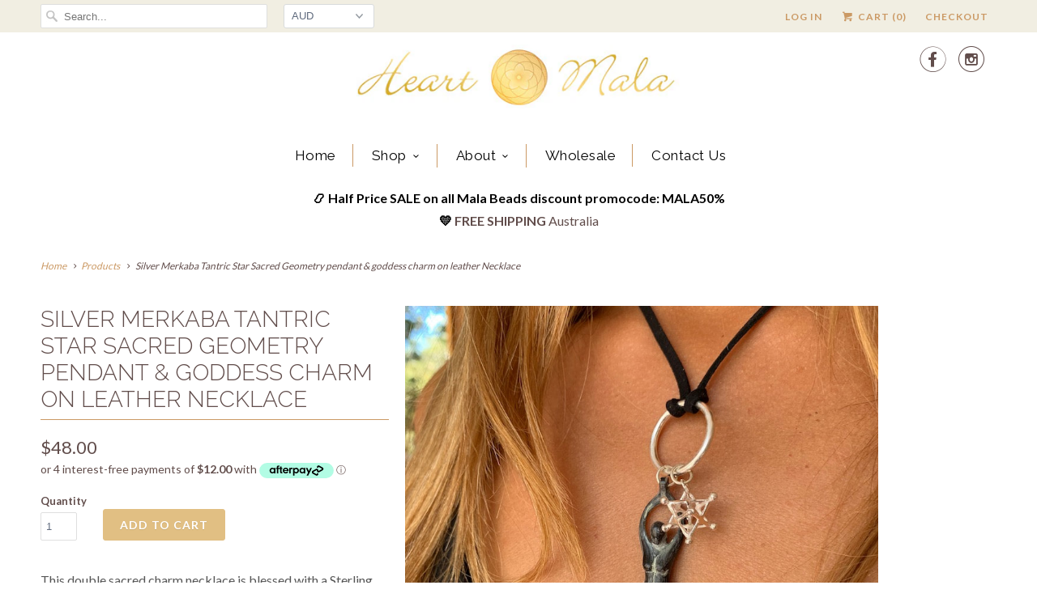

--- FILE ---
content_type: text/html; charset=utf-8
request_url: https://heartmala.com/products/silver-merkaba-goddess-charms-on-leather
body_size: 22623
content:
<!DOCTYPE html>
<!--[if lt IE 7 ]><html class="ie ie6" lang="en"> <![endif]-->
<!--[if IE 7 ]><html class="ie ie7" lang="en"> <![endif]-->
<!--[if IE 8 ]><html class="ie ie8" lang="en"> <![endif]-->
<!--[if IE 9 ]><html class="ie ie9" lang="en"> <![endif]-->
<!--[if (gte IE 10)|!(IE)]><!--><html lang="en"> <!--<![endif]-->
  <head>
    <meta charset="utf-8">
    <meta http-equiv="cleartype" content="on">
    <meta name="robots" content="index,follow">
<meta name="google-site-verification" content="YUZWUt2KFDraIZKwJEC6-nUra3hHCJlwWvqJneUv7uw" />
    
    <title>Silver Merkaba Tantric Star Sacred Geometry pendant &amp; goddess charm on - Heart Mala Yoga Jewellery</title>

    
      <meta name="description" content="This double sacred charm necklace is blessed with a Sterling Silver plated Merkaba sacred geometry charm, 2cm long and hand carved black horn Goddess pendant 5cm long. These pendants dance together on a sterling silver plated ring attached to black suede leather which hangs lovely and long with adjustable sliding knots" />
    

    <!-- Custom Fonts -->
    
      <link href="//fonts.googleapis.com/css?family=.|Montserrat:light,normal,bold|Raleway:light,normal,bold|Raleway:light,normal,bold|Raleway:light,normal,bold|Lato:light,normal,bold|Lato:light,normal,bold" rel="stylesheet" type="text/css" />
    

    

<meta name="author" content="Heart Mala Yoga Jewellery">
<meta property="og:url" content="https://heartmala.com/products/silver-merkaba-goddess-charms-on-leather">
<meta property="og:site_name" content="Heart Mala Yoga Jewellery">


  <meta property="og:type" content="product">
  <meta property="og:title" content="Silver Merkaba Tantric Star Sacred Geometry pendant &amp; goddess charm on leather Necklace">
  
    <meta property="og:image" content="http://heartmala.com/cdn/shop/products/IMG_0445_grande.jpg?v=1613802277">
    <meta property="og:image:secure_url" content="https://heartmala.com/cdn/shop/products/IMG_0445_grande.jpg?v=1613802277">
        
  
  <meta property="og:price:amount" content="48.00">
  <meta property="og:price:currency" content="AUD">


  <meta property="og:description" content="This double sacred charm necklace is blessed with a Sterling Silver plated Merkaba sacred geometry charm, 2cm long and hand carved black horn Goddess pendant 5cm long. These pendants dance together on a sterling silver plated ring attached to black suede leather which hangs lovely and long with adjustable sliding knots">




<meta name="twitter:card" content="summary">

  <meta name="twitter:title" content="Silver Merkaba Tantric Star Sacred Geometry pendant & goddess charm on leather Necklace">
  <meta name="twitter:description" content="This double sacred charm necklace is blessed with a Sterling Silver plated Merkaba sacred geometry charm, 2cm long and hand carved black horn Goddess pendant 5cm long. These pendants dance together on a sterling silver plated ring attached to black suede leather which hangs lovely and long with adjustable sliding knots to be easily shortened if desired. The Goddess, also known as Earth Goddess or Mother Earth was worshiped by ancient cultures as the divine creatrix who birthed the universe and all life. She was seen as a living, breathing, all sustaining entity that loves, nurtures, nourishes and supports life in all its forms. The spiral on her womb symbolizes the powerful cycle of rebirth and the creation of life. The Fertility Goddess Charm is also symbolic of connecting with your inner Goddess, empowering the divine feminine energy within you and strengthening your powers">
  <meta name="twitter:image" content="https://heartmala.com/cdn/shop/products/IMG_0445_medium.jpg?v=1613802277">
  <meta name="twitter:image:width" content="240">
  <meta name="twitter:image:height" content="240">


    
    

    <!-- Mobile Specific Metas -->
    <meta name="HandheldFriendly" content="True">
    <meta name="MobileOptimized" content="320">
    <meta name="viewport" content="width=device-width,initial-scale=1">
    <meta name="theme-color" content="#ffffff">

    <!-- Stylesheets for Responsive 5.2.1 -->
    <link href="//heartmala.com/cdn/shop/t/3/assets/styles.scss.css?v=174193832607002336331706058290" rel="stylesheet" type="text/css" media="all" />

    <!-- Icons -->
    <link rel="shortcut icon" type="image/x-icon" href="//heartmala.com/cdn/shop/t/3/assets/favicon.png?v=169402573849642100951673481514">
    <link rel="canonical" href="https://heartmala.com/products/silver-merkaba-goddess-charms-on-leather" />

    

    <script src="//heartmala.com/cdn/shop/t/3/assets/app.js?v=78154356127794414911483506564" type="text/javascript"></script>
    
    <script>window.performance && window.performance.mark && window.performance.mark('shopify.content_for_header.start');</script><meta name="google-site-verification" content="YUZWUt2KFDraIZKwJEC6-nUra3hHCJlwWvqJneUv7uw">
<meta id="shopify-digital-wallet" name="shopify-digital-wallet" content="/14623394/digital_wallets/dialog">
<meta name="shopify-checkout-api-token" content="1c3803f5ce31532a07418082b9f6d33b">
<meta id="in-context-paypal-metadata" data-shop-id="14623394" data-venmo-supported="false" data-environment="production" data-locale="en_US" data-paypal-v4="true" data-currency="AUD">
<link rel="alternate" hreflang="x-default" href="https://heartmala.com/products/silver-merkaba-goddess-charms-on-leather">
<link rel="alternate" hreflang="en" href="https://heartmala.com/products/silver-merkaba-goddess-charms-on-leather">
<link rel="alternate" hreflang="en-CA" href="https://heartmala.com/en-ca/products/silver-merkaba-goddess-charms-on-leather">
<link rel="alternate" type="application/json+oembed" href="https://heartmala.com/products/silver-merkaba-goddess-charms-on-leather.oembed">
<script async="async" src="/checkouts/internal/preloads.js?locale=en-AU"></script>
<link rel="preconnect" href="https://shop.app" crossorigin="anonymous">
<script async="async" src="https://shop.app/checkouts/internal/preloads.js?locale=en-AU&shop_id=14623394" crossorigin="anonymous"></script>
<script id="apple-pay-shop-capabilities" type="application/json">{"shopId":14623394,"countryCode":"AU","currencyCode":"AUD","merchantCapabilities":["supports3DS"],"merchantId":"gid:\/\/shopify\/Shop\/14623394","merchantName":"Heart Mala Yoga Jewellery","requiredBillingContactFields":["postalAddress","email","phone"],"requiredShippingContactFields":["postalAddress","email","phone"],"shippingType":"shipping","supportedNetworks":["visa","masterCard","amex","jcb"],"total":{"type":"pending","label":"Heart Mala Yoga Jewellery","amount":"1.00"},"shopifyPaymentsEnabled":true,"supportsSubscriptions":true}</script>
<script id="shopify-features" type="application/json">{"accessToken":"1c3803f5ce31532a07418082b9f6d33b","betas":["rich-media-storefront-analytics"],"domain":"heartmala.com","predictiveSearch":true,"shopId":14623394,"locale":"en"}</script>
<script>var Shopify = Shopify || {};
Shopify.shop = "heart-mala.myshopify.com";
Shopify.locale = "en";
Shopify.currency = {"active":"AUD","rate":"1.0"};
Shopify.country = "AU";
Shopify.theme = {"name":"Responsive MAIN LIVE","id":148984454,"schema_name":null,"schema_version":null,"theme_store_id":null,"role":"main"};
Shopify.theme.handle = "null";
Shopify.theme.style = {"id":null,"handle":null};
Shopify.cdnHost = "heartmala.com/cdn";
Shopify.routes = Shopify.routes || {};
Shopify.routes.root = "/";</script>
<script type="module">!function(o){(o.Shopify=o.Shopify||{}).modules=!0}(window);</script>
<script>!function(o){function n(){var o=[];function n(){o.push(Array.prototype.slice.apply(arguments))}return n.q=o,n}var t=o.Shopify=o.Shopify||{};t.loadFeatures=n(),t.autoloadFeatures=n()}(window);</script>
<script>
  window.ShopifyPay = window.ShopifyPay || {};
  window.ShopifyPay.apiHost = "shop.app\/pay";
  window.ShopifyPay.redirectState = null;
</script>
<script id="shop-js-analytics" type="application/json">{"pageType":"product"}</script>
<script defer="defer" async type="module" src="//heartmala.com/cdn/shopifycloud/shop-js/modules/v2/client.init-shop-cart-sync_BT-GjEfc.en.esm.js"></script>
<script defer="defer" async type="module" src="//heartmala.com/cdn/shopifycloud/shop-js/modules/v2/chunk.common_D58fp_Oc.esm.js"></script>
<script defer="defer" async type="module" src="//heartmala.com/cdn/shopifycloud/shop-js/modules/v2/chunk.modal_xMitdFEc.esm.js"></script>
<script type="module">
  await import("//heartmala.com/cdn/shopifycloud/shop-js/modules/v2/client.init-shop-cart-sync_BT-GjEfc.en.esm.js");
await import("//heartmala.com/cdn/shopifycloud/shop-js/modules/v2/chunk.common_D58fp_Oc.esm.js");
await import("//heartmala.com/cdn/shopifycloud/shop-js/modules/v2/chunk.modal_xMitdFEc.esm.js");

  window.Shopify.SignInWithShop?.initShopCartSync?.({"fedCMEnabled":true,"windoidEnabled":true});

</script>
<script>
  window.Shopify = window.Shopify || {};
  if (!window.Shopify.featureAssets) window.Shopify.featureAssets = {};
  window.Shopify.featureAssets['shop-js'] = {"shop-cart-sync":["modules/v2/client.shop-cart-sync_DZOKe7Ll.en.esm.js","modules/v2/chunk.common_D58fp_Oc.esm.js","modules/v2/chunk.modal_xMitdFEc.esm.js"],"init-fed-cm":["modules/v2/client.init-fed-cm_B6oLuCjv.en.esm.js","modules/v2/chunk.common_D58fp_Oc.esm.js","modules/v2/chunk.modal_xMitdFEc.esm.js"],"shop-cash-offers":["modules/v2/client.shop-cash-offers_D2sdYoxE.en.esm.js","modules/v2/chunk.common_D58fp_Oc.esm.js","modules/v2/chunk.modal_xMitdFEc.esm.js"],"shop-login-button":["modules/v2/client.shop-login-button_QeVjl5Y3.en.esm.js","modules/v2/chunk.common_D58fp_Oc.esm.js","modules/v2/chunk.modal_xMitdFEc.esm.js"],"pay-button":["modules/v2/client.pay-button_DXTOsIq6.en.esm.js","modules/v2/chunk.common_D58fp_Oc.esm.js","modules/v2/chunk.modal_xMitdFEc.esm.js"],"shop-button":["modules/v2/client.shop-button_DQZHx9pm.en.esm.js","modules/v2/chunk.common_D58fp_Oc.esm.js","modules/v2/chunk.modal_xMitdFEc.esm.js"],"avatar":["modules/v2/client.avatar_BTnouDA3.en.esm.js"],"init-windoid":["modules/v2/client.init-windoid_CR1B-cfM.en.esm.js","modules/v2/chunk.common_D58fp_Oc.esm.js","modules/v2/chunk.modal_xMitdFEc.esm.js"],"init-shop-for-new-customer-accounts":["modules/v2/client.init-shop-for-new-customer-accounts_C_vY_xzh.en.esm.js","modules/v2/client.shop-login-button_QeVjl5Y3.en.esm.js","modules/v2/chunk.common_D58fp_Oc.esm.js","modules/v2/chunk.modal_xMitdFEc.esm.js"],"init-shop-email-lookup-coordinator":["modules/v2/client.init-shop-email-lookup-coordinator_BI7n9ZSv.en.esm.js","modules/v2/chunk.common_D58fp_Oc.esm.js","modules/v2/chunk.modal_xMitdFEc.esm.js"],"init-shop-cart-sync":["modules/v2/client.init-shop-cart-sync_BT-GjEfc.en.esm.js","modules/v2/chunk.common_D58fp_Oc.esm.js","modules/v2/chunk.modal_xMitdFEc.esm.js"],"shop-toast-manager":["modules/v2/client.shop-toast-manager_DiYdP3xc.en.esm.js","modules/v2/chunk.common_D58fp_Oc.esm.js","modules/v2/chunk.modal_xMitdFEc.esm.js"],"init-customer-accounts":["modules/v2/client.init-customer-accounts_D9ZNqS-Q.en.esm.js","modules/v2/client.shop-login-button_QeVjl5Y3.en.esm.js","modules/v2/chunk.common_D58fp_Oc.esm.js","modules/v2/chunk.modal_xMitdFEc.esm.js"],"init-customer-accounts-sign-up":["modules/v2/client.init-customer-accounts-sign-up_iGw4briv.en.esm.js","modules/v2/client.shop-login-button_QeVjl5Y3.en.esm.js","modules/v2/chunk.common_D58fp_Oc.esm.js","modules/v2/chunk.modal_xMitdFEc.esm.js"],"shop-follow-button":["modules/v2/client.shop-follow-button_CqMgW2wH.en.esm.js","modules/v2/chunk.common_D58fp_Oc.esm.js","modules/v2/chunk.modal_xMitdFEc.esm.js"],"checkout-modal":["modules/v2/client.checkout-modal_xHeaAweL.en.esm.js","modules/v2/chunk.common_D58fp_Oc.esm.js","modules/v2/chunk.modal_xMitdFEc.esm.js"],"shop-login":["modules/v2/client.shop-login_D91U-Q7h.en.esm.js","modules/v2/chunk.common_D58fp_Oc.esm.js","modules/v2/chunk.modal_xMitdFEc.esm.js"],"lead-capture":["modules/v2/client.lead-capture_BJmE1dJe.en.esm.js","modules/v2/chunk.common_D58fp_Oc.esm.js","modules/v2/chunk.modal_xMitdFEc.esm.js"],"payment-terms":["modules/v2/client.payment-terms_Ci9AEqFq.en.esm.js","modules/v2/chunk.common_D58fp_Oc.esm.js","modules/v2/chunk.modal_xMitdFEc.esm.js"]};
</script>
<script>(function() {
  var isLoaded = false;
  function asyncLoad() {
    if (isLoaded) return;
    isLoaded = true;
    var urls = ["https:\/\/chimpstatic.com\/mcjs-connected\/js\/users\/84f0578f310b0f60cb16ce304\/7d525678a216b47c29d4e774c.js?shop=heart-mala.myshopify.com","https:\/\/cdn.nfcube.com\/instafeed-f18694dd2670ec487db23e1615cb5eae.js?shop=heart-mala.myshopify.com","https:\/\/a.mailmunch.co\/widgets\/site-389015-aac3ec6eaeafe2bb924360332a757b6f133fee0d.js?shop=heart-mala.myshopify.com"];
    for (var i = 0; i < urls.length; i++) {
      var s = document.createElement('script');
      s.type = 'text/javascript';
      s.async = true;
      s.src = urls[i];
      var x = document.getElementsByTagName('script')[0];
      x.parentNode.insertBefore(s, x);
    }
  };
  if(window.attachEvent) {
    window.attachEvent('onload', asyncLoad);
  } else {
    window.addEventListener('load', asyncLoad, false);
  }
})();</script>
<script id="__st">var __st={"a":14623394,"offset":39600,"reqid":"c3a33630-7dba-4b4d-8f6e-6ed74bf64833-1769107779","pageurl":"heartmala.com\/products\/silver-merkaba-goddess-charms-on-leather","u":"0fd4ccf2454f","p":"product","rtyp":"product","rid":8433104710};</script>
<script>window.ShopifyPaypalV4VisibilityTracking = true;</script>
<script id="captcha-bootstrap">!function(){'use strict';const t='contact',e='account',n='new_comment',o=[[t,t],['blogs',n],['comments',n],[t,'customer']],c=[[e,'customer_login'],[e,'guest_login'],[e,'recover_customer_password'],[e,'create_customer']],r=t=>t.map((([t,e])=>`form[action*='/${t}']:not([data-nocaptcha='true']) input[name='form_type'][value='${e}']`)).join(','),a=t=>()=>t?[...document.querySelectorAll(t)].map((t=>t.form)):[];function s(){const t=[...o],e=r(t);return a(e)}const i='password',u='form_key',d=['recaptcha-v3-token','g-recaptcha-response','h-captcha-response',i],f=()=>{try{return window.sessionStorage}catch{return}},m='__shopify_v',_=t=>t.elements[u];function p(t,e,n=!1){try{const o=window.sessionStorage,c=JSON.parse(o.getItem(e)),{data:r}=function(t){const{data:e,action:n}=t;return t[m]||n?{data:e,action:n}:{data:t,action:n}}(c);for(const[e,n]of Object.entries(r))t.elements[e]&&(t.elements[e].value=n);n&&o.removeItem(e)}catch(o){console.error('form repopulation failed',{error:o})}}const l='form_type',E='cptcha';function T(t){t.dataset[E]=!0}const w=window,h=w.document,L='Shopify',v='ce_forms',y='captcha';let A=!1;((t,e)=>{const n=(g='f06e6c50-85a8-45c8-87d0-21a2b65856fe',I='https://cdn.shopify.com/shopifycloud/storefront-forms-hcaptcha/ce_storefront_forms_captcha_hcaptcha.v1.5.2.iife.js',D={infoText:'Protected by hCaptcha',privacyText:'Privacy',termsText:'Terms'},(t,e,n)=>{const o=w[L][v],c=o.bindForm;if(c)return c(t,g,e,D).then(n);var r;o.q.push([[t,g,e,D],n]),r=I,A||(h.body.append(Object.assign(h.createElement('script'),{id:'captcha-provider',async:!0,src:r})),A=!0)});var g,I,D;w[L]=w[L]||{},w[L][v]=w[L][v]||{},w[L][v].q=[],w[L][y]=w[L][y]||{},w[L][y].protect=function(t,e){n(t,void 0,e),T(t)},Object.freeze(w[L][y]),function(t,e,n,w,h,L){const[v,y,A,g]=function(t,e,n){const i=e?o:[],u=t?c:[],d=[...i,...u],f=r(d),m=r(i),_=r(d.filter((([t,e])=>n.includes(e))));return[a(f),a(m),a(_),s()]}(w,h,L),I=t=>{const e=t.target;return e instanceof HTMLFormElement?e:e&&e.form},D=t=>v().includes(t);t.addEventListener('submit',(t=>{const e=I(t);if(!e)return;const n=D(e)&&!e.dataset.hcaptchaBound&&!e.dataset.recaptchaBound,o=_(e),c=g().includes(e)&&(!o||!o.value);(n||c)&&t.preventDefault(),c&&!n&&(function(t){try{if(!f())return;!function(t){const e=f();if(!e)return;const n=_(t);if(!n)return;const o=n.value;o&&e.removeItem(o)}(t);const e=Array.from(Array(32),(()=>Math.random().toString(36)[2])).join('');!function(t,e){_(t)||t.append(Object.assign(document.createElement('input'),{type:'hidden',name:u})),t.elements[u].value=e}(t,e),function(t,e){const n=f();if(!n)return;const o=[...t.querySelectorAll(`input[type='${i}']`)].map((({name:t})=>t)),c=[...d,...o],r={};for(const[a,s]of new FormData(t).entries())c.includes(a)||(r[a]=s);n.setItem(e,JSON.stringify({[m]:1,action:t.action,data:r}))}(t,e)}catch(e){console.error('failed to persist form',e)}}(e),e.submit())}));const S=(t,e)=>{t&&!t.dataset[E]&&(n(t,e.some((e=>e===t))),T(t))};for(const o of['focusin','change'])t.addEventListener(o,(t=>{const e=I(t);D(e)&&S(e,y())}));const B=e.get('form_key'),M=e.get(l),P=B&&M;t.addEventListener('DOMContentLoaded',(()=>{const t=y();if(P)for(const e of t)e.elements[l].value===M&&p(e,B);[...new Set([...A(),...v().filter((t=>'true'===t.dataset.shopifyCaptcha))])].forEach((e=>S(e,t)))}))}(h,new URLSearchParams(w.location.search),n,t,e,['guest_login'])})(!0,!1)}();</script>
<script integrity="sha256-4kQ18oKyAcykRKYeNunJcIwy7WH5gtpwJnB7kiuLZ1E=" data-source-attribution="shopify.loadfeatures" defer="defer" src="//heartmala.com/cdn/shopifycloud/storefront/assets/storefront/load_feature-a0a9edcb.js" crossorigin="anonymous"></script>
<script crossorigin="anonymous" defer="defer" src="//heartmala.com/cdn/shopifycloud/storefront/assets/shopify_pay/storefront-65b4c6d7.js?v=20250812"></script>
<script data-source-attribution="shopify.dynamic_checkout.dynamic.init">var Shopify=Shopify||{};Shopify.PaymentButton=Shopify.PaymentButton||{isStorefrontPortableWallets:!0,init:function(){window.Shopify.PaymentButton.init=function(){};var t=document.createElement("script");t.src="https://heartmala.com/cdn/shopifycloud/portable-wallets/latest/portable-wallets.en.js",t.type="module",document.head.appendChild(t)}};
</script>
<script data-source-attribution="shopify.dynamic_checkout.buyer_consent">
  function portableWalletsHideBuyerConsent(e){var t=document.getElementById("shopify-buyer-consent"),n=document.getElementById("shopify-subscription-policy-button");t&&n&&(t.classList.add("hidden"),t.setAttribute("aria-hidden","true"),n.removeEventListener("click",e))}function portableWalletsShowBuyerConsent(e){var t=document.getElementById("shopify-buyer-consent"),n=document.getElementById("shopify-subscription-policy-button");t&&n&&(t.classList.remove("hidden"),t.removeAttribute("aria-hidden"),n.addEventListener("click",e))}window.Shopify?.PaymentButton&&(window.Shopify.PaymentButton.hideBuyerConsent=portableWalletsHideBuyerConsent,window.Shopify.PaymentButton.showBuyerConsent=portableWalletsShowBuyerConsent);
</script>
<script data-source-attribution="shopify.dynamic_checkout.cart.bootstrap">document.addEventListener("DOMContentLoaded",(function(){function t(){return document.querySelector("shopify-accelerated-checkout-cart, shopify-accelerated-checkout")}if(t())Shopify.PaymentButton.init();else{new MutationObserver((function(e,n){t()&&(Shopify.PaymentButton.init(),n.disconnect())})).observe(document.body,{childList:!0,subtree:!0})}}));
</script>
<link id="shopify-accelerated-checkout-styles" rel="stylesheet" media="screen" href="https://heartmala.com/cdn/shopifycloud/portable-wallets/latest/accelerated-checkout-backwards-compat.css" crossorigin="anonymous">
<style id="shopify-accelerated-checkout-cart">
        #shopify-buyer-consent {
  margin-top: 1em;
  display: inline-block;
  width: 100%;
}

#shopify-buyer-consent.hidden {
  display: none;
}

#shopify-subscription-policy-button {
  background: none;
  border: none;
  padding: 0;
  text-decoration: underline;
  font-size: inherit;
  cursor: pointer;
}

#shopify-subscription-policy-button::before {
  box-shadow: none;
}

      </style>

<script>window.performance && window.performance.mark && window.performance.mark('shopify.content_for_header.end');</script>
<link href="//heartmala.com/cdn/shop/t/3/assets/custom-styles.css?v=32840533732143144981673494365" rel="stylesheet" type="text/css" media="all" />

























<!-- BeginConsistentCartAddon -->  <script>    Shopify.customer_logged_in = false ;  Shopify.customer_email = "" ;  Shopify.log_uuids = true;    </script>  <!-- EndConsistentCartAddon -->
<link href="https://monorail-edge.shopifysvc.com" rel="dns-prefetch">
<script>(function(){if ("sendBeacon" in navigator && "performance" in window) {try {var session_token_from_headers = performance.getEntriesByType('navigation')[0].serverTiming.find(x => x.name == '_s').description;} catch {var session_token_from_headers = undefined;}var session_cookie_matches = document.cookie.match(/_shopify_s=([^;]*)/);var session_token_from_cookie = session_cookie_matches && session_cookie_matches.length === 2 ? session_cookie_matches[1] : "";var session_token = session_token_from_headers || session_token_from_cookie || "";function handle_abandonment_event(e) {var entries = performance.getEntries().filter(function(entry) {return /monorail-edge.shopifysvc.com/.test(entry.name);});if (!window.abandonment_tracked && entries.length === 0) {window.abandonment_tracked = true;var currentMs = Date.now();var navigation_start = performance.timing.navigationStart;var payload = {shop_id: 14623394,url: window.location.href,navigation_start,duration: currentMs - navigation_start,session_token,page_type: "product"};window.navigator.sendBeacon("https://monorail-edge.shopifysvc.com/v1/produce", JSON.stringify({schema_id: "online_store_buyer_site_abandonment/1.1",payload: payload,metadata: {event_created_at_ms: currentMs,event_sent_at_ms: currentMs}}));}}window.addEventListener('pagehide', handle_abandonment_event);}}());</script>
<script id="web-pixels-manager-setup">(function e(e,d,r,n,o){if(void 0===o&&(o={}),!Boolean(null===(a=null===(i=window.Shopify)||void 0===i?void 0:i.analytics)||void 0===a?void 0:a.replayQueue)){var i,a;window.Shopify=window.Shopify||{};var t=window.Shopify;t.analytics=t.analytics||{};var s=t.analytics;s.replayQueue=[],s.publish=function(e,d,r){return s.replayQueue.push([e,d,r]),!0};try{self.performance.mark("wpm:start")}catch(e){}var l=function(){var e={modern:/Edge?\/(1{2}[4-9]|1[2-9]\d|[2-9]\d{2}|\d{4,})\.\d+(\.\d+|)|Firefox\/(1{2}[4-9]|1[2-9]\d|[2-9]\d{2}|\d{4,})\.\d+(\.\d+|)|Chrom(ium|e)\/(9{2}|\d{3,})\.\d+(\.\d+|)|(Maci|X1{2}).+ Version\/(15\.\d+|(1[6-9]|[2-9]\d|\d{3,})\.\d+)([,.]\d+|)( \(\w+\)|)( Mobile\/\w+|) Safari\/|Chrome.+OPR\/(9{2}|\d{3,})\.\d+\.\d+|(CPU[ +]OS|iPhone[ +]OS|CPU[ +]iPhone|CPU IPhone OS|CPU iPad OS)[ +]+(15[._]\d+|(1[6-9]|[2-9]\d|\d{3,})[._]\d+)([._]\d+|)|Android:?[ /-](13[3-9]|1[4-9]\d|[2-9]\d{2}|\d{4,})(\.\d+|)(\.\d+|)|Android.+Firefox\/(13[5-9]|1[4-9]\d|[2-9]\d{2}|\d{4,})\.\d+(\.\d+|)|Android.+Chrom(ium|e)\/(13[3-9]|1[4-9]\d|[2-9]\d{2}|\d{4,})\.\d+(\.\d+|)|SamsungBrowser\/([2-9]\d|\d{3,})\.\d+/,legacy:/Edge?\/(1[6-9]|[2-9]\d|\d{3,})\.\d+(\.\d+|)|Firefox\/(5[4-9]|[6-9]\d|\d{3,})\.\d+(\.\d+|)|Chrom(ium|e)\/(5[1-9]|[6-9]\d|\d{3,})\.\d+(\.\d+|)([\d.]+$|.*Safari\/(?![\d.]+ Edge\/[\d.]+$))|(Maci|X1{2}).+ Version\/(10\.\d+|(1[1-9]|[2-9]\d|\d{3,})\.\d+)([,.]\d+|)( \(\w+\)|)( Mobile\/\w+|) Safari\/|Chrome.+OPR\/(3[89]|[4-9]\d|\d{3,})\.\d+\.\d+|(CPU[ +]OS|iPhone[ +]OS|CPU[ +]iPhone|CPU IPhone OS|CPU iPad OS)[ +]+(10[._]\d+|(1[1-9]|[2-9]\d|\d{3,})[._]\d+)([._]\d+|)|Android:?[ /-](13[3-9]|1[4-9]\d|[2-9]\d{2}|\d{4,})(\.\d+|)(\.\d+|)|Mobile Safari.+OPR\/([89]\d|\d{3,})\.\d+\.\d+|Android.+Firefox\/(13[5-9]|1[4-9]\d|[2-9]\d{2}|\d{4,})\.\d+(\.\d+|)|Android.+Chrom(ium|e)\/(13[3-9]|1[4-9]\d|[2-9]\d{2}|\d{4,})\.\d+(\.\d+|)|Android.+(UC? ?Browser|UCWEB|U3)[ /]?(15\.([5-9]|\d{2,})|(1[6-9]|[2-9]\d|\d{3,})\.\d+)\.\d+|SamsungBrowser\/(5\.\d+|([6-9]|\d{2,})\.\d+)|Android.+MQ{2}Browser\/(14(\.(9|\d{2,})|)|(1[5-9]|[2-9]\d|\d{3,})(\.\d+|))(\.\d+|)|K[Aa][Ii]OS\/(3\.\d+|([4-9]|\d{2,})\.\d+)(\.\d+|)/},d=e.modern,r=e.legacy,n=navigator.userAgent;return n.match(d)?"modern":n.match(r)?"legacy":"unknown"}(),u="modern"===l?"modern":"legacy",c=(null!=n?n:{modern:"",legacy:""})[u],f=function(e){return[e.baseUrl,"/wpm","/b",e.hashVersion,"modern"===e.buildTarget?"m":"l",".js"].join("")}({baseUrl:d,hashVersion:r,buildTarget:u}),m=function(e){var d=e.version,r=e.bundleTarget,n=e.surface,o=e.pageUrl,i=e.monorailEndpoint;return{emit:function(e){var a=e.status,t=e.errorMsg,s=(new Date).getTime(),l=JSON.stringify({metadata:{event_sent_at_ms:s},events:[{schema_id:"web_pixels_manager_load/3.1",payload:{version:d,bundle_target:r,page_url:o,status:a,surface:n,error_msg:t},metadata:{event_created_at_ms:s}}]});if(!i)return console&&console.warn&&console.warn("[Web Pixels Manager] No Monorail endpoint provided, skipping logging."),!1;try{return self.navigator.sendBeacon.bind(self.navigator)(i,l)}catch(e){}var u=new XMLHttpRequest;try{return u.open("POST",i,!0),u.setRequestHeader("Content-Type","text/plain"),u.send(l),!0}catch(e){return console&&console.warn&&console.warn("[Web Pixels Manager] Got an unhandled error while logging to Monorail."),!1}}}}({version:r,bundleTarget:l,surface:e.surface,pageUrl:self.location.href,monorailEndpoint:e.monorailEndpoint});try{o.browserTarget=l,function(e){var d=e.src,r=e.async,n=void 0===r||r,o=e.onload,i=e.onerror,a=e.sri,t=e.scriptDataAttributes,s=void 0===t?{}:t,l=document.createElement("script"),u=document.querySelector("head"),c=document.querySelector("body");if(l.async=n,l.src=d,a&&(l.integrity=a,l.crossOrigin="anonymous"),s)for(var f in s)if(Object.prototype.hasOwnProperty.call(s,f))try{l.dataset[f]=s[f]}catch(e){}if(o&&l.addEventListener("load",o),i&&l.addEventListener("error",i),u)u.appendChild(l);else{if(!c)throw new Error("Did not find a head or body element to append the script");c.appendChild(l)}}({src:f,async:!0,onload:function(){if(!function(){var e,d;return Boolean(null===(d=null===(e=window.Shopify)||void 0===e?void 0:e.analytics)||void 0===d?void 0:d.initialized)}()){var d=window.webPixelsManager.init(e)||void 0;if(d){var r=window.Shopify.analytics;r.replayQueue.forEach((function(e){var r=e[0],n=e[1],o=e[2];d.publishCustomEvent(r,n,o)})),r.replayQueue=[],r.publish=d.publishCustomEvent,r.visitor=d.visitor,r.initialized=!0}}},onerror:function(){return m.emit({status:"failed",errorMsg:"".concat(f," has failed to load")})},sri:function(e){var d=/^sha384-[A-Za-z0-9+/=]+$/;return"string"==typeof e&&d.test(e)}(c)?c:"",scriptDataAttributes:o}),m.emit({status:"loading"})}catch(e){m.emit({status:"failed",errorMsg:(null==e?void 0:e.message)||"Unknown error"})}}})({shopId: 14623394,storefrontBaseUrl: "https://heartmala.com",extensionsBaseUrl: "https://extensions.shopifycdn.com/cdn/shopifycloud/web-pixels-manager",monorailEndpoint: "https://monorail-edge.shopifysvc.com/unstable/produce_batch",surface: "storefront-renderer",enabledBetaFlags: ["2dca8a86"],webPixelsConfigList: [{"id":"829358397","configuration":"{\"config\":\"{\\\"pixel_id\\\":\\\"G-JBYX5HWXJM\\\",\\\"target_country\\\":\\\"AU\\\",\\\"gtag_events\\\":[{\\\"type\\\":\\\"begin_checkout\\\",\\\"action_label\\\":\\\"G-JBYX5HWXJM\\\"},{\\\"type\\\":\\\"search\\\",\\\"action_label\\\":\\\"G-JBYX5HWXJM\\\"},{\\\"type\\\":\\\"view_item\\\",\\\"action_label\\\":[\\\"G-JBYX5HWXJM\\\",\\\"MC-46VPQP04R5\\\"]},{\\\"type\\\":\\\"purchase\\\",\\\"action_label\\\":[\\\"G-JBYX5HWXJM\\\",\\\"MC-46VPQP04R5\\\"]},{\\\"type\\\":\\\"page_view\\\",\\\"action_label\\\":[\\\"G-JBYX5HWXJM\\\",\\\"MC-46VPQP04R5\\\"]},{\\\"type\\\":\\\"add_payment_info\\\",\\\"action_label\\\":\\\"G-JBYX5HWXJM\\\"},{\\\"type\\\":\\\"add_to_cart\\\",\\\"action_label\\\":\\\"G-JBYX5HWXJM\\\"}],\\\"enable_monitoring_mode\\\":false}\"}","eventPayloadVersion":"v1","runtimeContext":"OPEN","scriptVersion":"b2a88bafab3e21179ed38636efcd8a93","type":"APP","apiClientId":1780363,"privacyPurposes":[],"dataSharingAdjustments":{"protectedCustomerApprovalScopes":["read_customer_address","read_customer_email","read_customer_name","read_customer_personal_data","read_customer_phone"]}},{"id":"391446845","configuration":"{\"pixel_id\":\"1153296548677981\",\"pixel_type\":\"facebook_pixel\",\"metaapp_system_user_token\":\"-\"}","eventPayloadVersion":"v1","runtimeContext":"OPEN","scriptVersion":"ca16bc87fe92b6042fbaa3acc2fbdaa6","type":"APP","apiClientId":2329312,"privacyPurposes":["ANALYTICS","MARKETING","SALE_OF_DATA"],"dataSharingAdjustments":{"protectedCustomerApprovalScopes":["read_customer_address","read_customer_email","read_customer_name","read_customer_personal_data","read_customer_phone"]}},{"id":"shopify-app-pixel","configuration":"{}","eventPayloadVersion":"v1","runtimeContext":"STRICT","scriptVersion":"0450","apiClientId":"shopify-pixel","type":"APP","privacyPurposes":["ANALYTICS","MARKETING"]},{"id":"shopify-custom-pixel","eventPayloadVersion":"v1","runtimeContext":"LAX","scriptVersion":"0450","apiClientId":"shopify-pixel","type":"CUSTOM","privacyPurposes":["ANALYTICS","MARKETING"]}],isMerchantRequest: false,initData: {"shop":{"name":"Heart Mala Yoga Jewellery","paymentSettings":{"currencyCode":"AUD"},"myshopifyDomain":"heart-mala.myshopify.com","countryCode":"AU","storefrontUrl":"https:\/\/heartmala.com"},"customer":null,"cart":null,"checkout":null,"productVariants":[{"price":{"amount":48.0,"currencyCode":"AUD"},"product":{"title":"Silver Merkaba Tantric Star Sacred Geometry pendant \u0026 goddess charm on leather Necklace","vendor":"n\/a","id":"8433104710","untranslatedTitle":"Silver Merkaba Tantric Star Sacred Geometry pendant \u0026 goddess charm on leather Necklace","url":"\/products\/silver-merkaba-goddess-charms-on-leather","type":"Sacred Geometry Jewellery"},"id":"28487493894","image":{"src":"\/\/heartmala.com\/cdn\/shop\/products\/IMG_0445.jpg?v=1613802277"},"sku":"sc-m-hg","title":"Default Title","untranslatedTitle":"Default Title"}],"purchasingCompany":null},},"https://heartmala.com/cdn","fcfee988w5aeb613cpc8e4bc33m6693e112",{"modern":"","legacy":""},{"shopId":"14623394","storefrontBaseUrl":"https:\/\/heartmala.com","extensionBaseUrl":"https:\/\/extensions.shopifycdn.com\/cdn\/shopifycloud\/web-pixels-manager","surface":"storefront-renderer","enabledBetaFlags":"[\"2dca8a86\"]","isMerchantRequest":"false","hashVersion":"fcfee988w5aeb613cpc8e4bc33m6693e112","publish":"custom","events":"[[\"page_viewed\",{}],[\"product_viewed\",{\"productVariant\":{\"price\":{\"amount\":48.0,\"currencyCode\":\"AUD\"},\"product\":{\"title\":\"Silver Merkaba Tantric Star Sacred Geometry pendant \u0026 goddess charm on leather Necklace\",\"vendor\":\"n\/a\",\"id\":\"8433104710\",\"untranslatedTitle\":\"Silver Merkaba Tantric Star Sacred Geometry pendant \u0026 goddess charm on leather Necklace\",\"url\":\"\/products\/silver-merkaba-goddess-charms-on-leather\",\"type\":\"Sacred Geometry Jewellery\"},\"id\":\"28487493894\",\"image\":{\"src\":\"\/\/heartmala.com\/cdn\/shop\/products\/IMG_0445.jpg?v=1613802277\"},\"sku\":\"sc-m-hg\",\"title\":\"Default Title\",\"untranslatedTitle\":\"Default Title\"}}]]"});</script><script>
  window.ShopifyAnalytics = window.ShopifyAnalytics || {};
  window.ShopifyAnalytics.meta = window.ShopifyAnalytics.meta || {};
  window.ShopifyAnalytics.meta.currency = 'AUD';
  var meta = {"product":{"id":8433104710,"gid":"gid:\/\/shopify\/Product\/8433104710","vendor":"n\/a","type":"Sacred Geometry Jewellery","handle":"silver-merkaba-goddess-charms-on-leather","variants":[{"id":28487493894,"price":4800,"name":"Silver Merkaba Tantric Star Sacred Geometry pendant \u0026 goddess charm on leather Necklace","public_title":null,"sku":"sc-m-hg"}],"remote":false},"page":{"pageType":"product","resourceType":"product","resourceId":8433104710,"requestId":"c3a33630-7dba-4b4d-8f6e-6ed74bf64833-1769107779"}};
  for (var attr in meta) {
    window.ShopifyAnalytics.meta[attr] = meta[attr];
  }
</script>
<script class="analytics">
  (function () {
    var customDocumentWrite = function(content) {
      var jquery = null;

      if (window.jQuery) {
        jquery = window.jQuery;
      } else if (window.Checkout && window.Checkout.$) {
        jquery = window.Checkout.$;
      }

      if (jquery) {
        jquery('body').append(content);
      }
    };

    var hasLoggedConversion = function(token) {
      if (token) {
        return document.cookie.indexOf('loggedConversion=' + token) !== -1;
      }
      return false;
    }

    var setCookieIfConversion = function(token) {
      if (token) {
        var twoMonthsFromNow = new Date(Date.now());
        twoMonthsFromNow.setMonth(twoMonthsFromNow.getMonth() + 2);

        document.cookie = 'loggedConversion=' + token + '; expires=' + twoMonthsFromNow;
      }
    }

    var trekkie = window.ShopifyAnalytics.lib = window.trekkie = window.trekkie || [];
    if (trekkie.integrations) {
      return;
    }
    trekkie.methods = [
      'identify',
      'page',
      'ready',
      'track',
      'trackForm',
      'trackLink'
    ];
    trekkie.factory = function(method) {
      return function() {
        var args = Array.prototype.slice.call(arguments);
        args.unshift(method);
        trekkie.push(args);
        return trekkie;
      };
    };
    for (var i = 0; i < trekkie.methods.length; i++) {
      var key = trekkie.methods[i];
      trekkie[key] = trekkie.factory(key);
    }
    trekkie.load = function(config) {
      trekkie.config = config || {};
      trekkie.config.initialDocumentCookie = document.cookie;
      var first = document.getElementsByTagName('script')[0];
      var script = document.createElement('script');
      script.type = 'text/javascript';
      script.onerror = function(e) {
        var scriptFallback = document.createElement('script');
        scriptFallback.type = 'text/javascript';
        scriptFallback.onerror = function(error) {
                var Monorail = {
      produce: function produce(monorailDomain, schemaId, payload) {
        var currentMs = new Date().getTime();
        var event = {
          schema_id: schemaId,
          payload: payload,
          metadata: {
            event_created_at_ms: currentMs,
            event_sent_at_ms: currentMs
          }
        };
        return Monorail.sendRequest("https://" + monorailDomain + "/v1/produce", JSON.stringify(event));
      },
      sendRequest: function sendRequest(endpointUrl, payload) {
        // Try the sendBeacon API
        if (window && window.navigator && typeof window.navigator.sendBeacon === 'function' && typeof window.Blob === 'function' && !Monorail.isIos12()) {
          var blobData = new window.Blob([payload], {
            type: 'text/plain'
          });

          if (window.navigator.sendBeacon(endpointUrl, blobData)) {
            return true;
          } // sendBeacon was not successful

        } // XHR beacon

        var xhr = new XMLHttpRequest();

        try {
          xhr.open('POST', endpointUrl);
          xhr.setRequestHeader('Content-Type', 'text/plain');
          xhr.send(payload);
        } catch (e) {
          console.log(e);
        }

        return false;
      },
      isIos12: function isIos12() {
        return window.navigator.userAgent.lastIndexOf('iPhone; CPU iPhone OS 12_') !== -1 || window.navigator.userAgent.lastIndexOf('iPad; CPU OS 12_') !== -1;
      }
    };
    Monorail.produce('monorail-edge.shopifysvc.com',
      'trekkie_storefront_load_errors/1.1',
      {shop_id: 14623394,
      theme_id: 148984454,
      app_name: "storefront",
      context_url: window.location.href,
      source_url: "//heartmala.com/cdn/s/trekkie.storefront.46a754ac07d08c656eb845cfbf513dd9a18d4ced.min.js"});

        };
        scriptFallback.async = true;
        scriptFallback.src = '//heartmala.com/cdn/s/trekkie.storefront.46a754ac07d08c656eb845cfbf513dd9a18d4ced.min.js';
        first.parentNode.insertBefore(scriptFallback, first);
      };
      script.async = true;
      script.src = '//heartmala.com/cdn/s/trekkie.storefront.46a754ac07d08c656eb845cfbf513dd9a18d4ced.min.js';
      first.parentNode.insertBefore(script, first);
    };
    trekkie.load(
      {"Trekkie":{"appName":"storefront","development":false,"defaultAttributes":{"shopId":14623394,"isMerchantRequest":null,"themeId":148984454,"themeCityHash":"18290506398290498257","contentLanguage":"en","currency":"AUD","eventMetadataId":"c33f90a3-a5de-46ef-a7ff-5fac21ec1026"},"isServerSideCookieWritingEnabled":true,"monorailRegion":"shop_domain","enabledBetaFlags":["65f19447"]},"Session Attribution":{},"S2S":{"facebookCapiEnabled":true,"source":"trekkie-storefront-renderer","apiClientId":580111}}
    );

    var loaded = false;
    trekkie.ready(function() {
      if (loaded) return;
      loaded = true;

      window.ShopifyAnalytics.lib = window.trekkie;

      var originalDocumentWrite = document.write;
      document.write = customDocumentWrite;
      try { window.ShopifyAnalytics.merchantGoogleAnalytics.call(this); } catch(error) {};
      document.write = originalDocumentWrite;

      window.ShopifyAnalytics.lib.page(null,{"pageType":"product","resourceType":"product","resourceId":8433104710,"requestId":"c3a33630-7dba-4b4d-8f6e-6ed74bf64833-1769107779","shopifyEmitted":true});

      var match = window.location.pathname.match(/checkouts\/(.+)\/(thank_you|post_purchase)/)
      var token = match? match[1]: undefined;
      if (!hasLoggedConversion(token)) {
        setCookieIfConversion(token);
        window.ShopifyAnalytics.lib.track("Viewed Product",{"currency":"AUD","variantId":28487493894,"productId":8433104710,"productGid":"gid:\/\/shopify\/Product\/8433104710","name":"Silver Merkaba Tantric Star Sacred Geometry pendant \u0026 goddess charm on leather Necklace","price":"48.00","sku":"sc-m-hg","brand":"n\/a","variant":null,"category":"Sacred Geometry Jewellery","nonInteraction":true,"remote":false},undefined,undefined,{"shopifyEmitted":true});
      window.ShopifyAnalytics.lib.track("monorail:\/\/trekkie_storefront_viewed_product\/1.1",{"currency":"AUD","variantId":28487493894,"productId":8433104710,"productGid":"gid:\/\/shopify\/Product\/8433104710","name":"Silver Merkaba Tantric Star Sacred Geometry pendant \u0026 goddess charm on leather Necklace","price":"48.00","sku":"sc-m-hg","brand":"n\/a","variant":null,"category":"Sacred Geometry Jewellery","nonInteraction":true,"remote":false,"referer":"https:\/\/heartmala.com\/products\/silver-merkaba-goddess-charms-on-leather"});
      }
    });


        var eventsListenerScript = document.createElement('script');
        eventsListenerScript.async = true;
        eventsListenerScript.src = "//heartmala.com/cdn/shopifycloud/storefront/assets/shop_events_listener-3da45d37.js";
        document.getElementsByTagName('head')[0].appendChild(eventsListenerScript);

})();</script>
  <script>
  if (!window.ga || (window.ga && typeof window.ga !== 'function')) {
    window.ga = function ga() {
      (window.ga.q = window.ga.q || []).push(arguments);
      if (window.Shopify && window.Shopify.analytics && typeof window.Shopify.analytics.publish === 'function') {
        window.Shopify.analytics.publish("ga_stub_called", {}, {sendTo: "google_osp_migration"});
      }
      console.error("Shopify's Google Analytics stub called with:", Array.from(arguments), "\nSee https://help.shopify.com/manual/promoting-marketing/pixels/pixel-migration#google for more information.");
    };
    if (window.Shopify && window.Shopify.analytics && typeof window.Shopify.analytics.publish === 'function') {
      window.Shopify.analytics.publish("ga_stub_initialized", {}, {sendTo: "google_osp_migration"});
    }
  }
</script>
<script
  defer
  src="https://heartmala.com/cdn/shopifycloud/perf-kit/shopify-perf-kit-3.0.4.min.js"
  data-application="storefront-renderer"
  data-shop-id="14623394"
  data-render-region="gcp-us-central1"
  data-page-type="product"
  data-theme-instance-id="148984454"
  data-theme-name=""
  data-theme-version=""
  data-monorail-region="shop_domain"
  data-resource-timing-sampling-rate="10"
  data-shs="true"
  data-shs-beacon="true"
  data-shs-export-with-fetch="true"
  data-shs-logs-sample-rate="1"
  data-shs-beacon-endpoint="https://heartmala.com/api/collect"
></script>
</head>
  <body class="product">

            
              


  
  <script type="text/javascript">if(typeof isGwHelperLoaded==='undefined'){(function(){var HE_DOMAIN=localStorage.getItem('ssw_debug_domain');if(!HE_DOMAIN){HE_DOMAIN='https://app.growave.io'}var GW_IS_DEV=localStorage.getItem('ssw_debug');if(!GW_IS_DEV){GW_IS_DEV=0}if(!window.Ssw){Ssw={}}function isReadyStatus(){return typeof ssw==="function"&&window.gwPolyfillsLoaded}function sswRun(application){if(isReadyStatus()){setTimeout(function(){application(ssw)},0)}else{var _loadSswLib=setInterval(function(){if(isReadyStatus()){clearInterval(_loadSswLib);application(ssw)}},30)}}var sswApp={default:0,cart_item_count:0,accounts_enabled:1,pageUrls:{wishlist:'/pages/wishlist',profile:'/pages/profile',profileEdit:'/pages/profile-edit',reward:'/pages/reward',referral:'/pages/referral',reviews:'/pages/reviews',reviewShare:'/pages/share-review',instagram:'/pages/shop-instagram',editNotification:'/pages/edit-notifications'},modules:{comment:null,community:null,fave:null,instagram:null,questions:null,review:null,sharing:null,reward:null}};var sswLangs={data:{},add:function(key,value){this.data[key]=value},t:function(key,params){var value=key;if(typeof this.data[key]!=='undefined'){value=this.data[key]}value=(value&&value.indexOf("translation missing:")<0)?value:key;if(params){value=value.replace(/\{\{\s?(\w+)\s?\}\}/g,function(match,variable){return(typeof params[variable]!='undefined')?params[variable]:match})}return value},p:function(key_singular,key_plural,count,params){if(count==1){return this.t(key_singular,params)}else{return this.t(key_plural,params)}}};sswApp.product={"id":8433104710,"title":"Silver Merkaba Tantric Star Sacred Geometry pendant \u0026 goddess charm on leather Necklace","handle":"silver-merkaba-goddess-charms-on-leather","description":"\u003cp class=\"p1\"\u003e\u003cspan class=\"s1\"\u003eThis double sacred charm necklace is blessed with a Sterling Silver plated Merkaba sacred geometry charm, 2cm long and hand carved black horn Goddess pendant 5cm long. These pendants dance together on a sterling silver plated ring attached to black suede leather which hangs lovely and long with adjustable sliding knots to be easily shortened if desired.\u003c\/span\u003e\u003c\/p\u003e\n\u003cp class=\"p2\"\u003eThe Goddess, also known as Earth Goddess or Mother Earth was worshiped by ancient cultures as the divine creatrix who birthed the universe and all life. She was seen as a living, breathing, all sustaining entity that loves, nurtures, nourishes and supports life in all its forms. The spiral on her womb symbolizes the powerful cycle of rebirth and the creation of life. The Fertility Goddess Charm is also symbolic of connecting with your inner Goddess, empowering the divine feminine energy within you and strengthening your powers of fertility, intuition, healing, compassion, creativity and unconditional love. Aligning with your Goddess energy allows you to have the ability to live your dreams and travel a path of wholeness, happiness and fulfillment as your beautiful, lovable, wild, sacred and authentic self.\u003c\/p\u003e\n\u003cmeta charset=\"UTF-8\"\u003e\n\u003cp class=\"p1\"\u003e\u003cspan class=\"s1\"\u003eThe Merkaba Tantric Star is believed to hold within it’s matrix the secrets of manifest creation and a vehicle of ascension. In ancient Egyptian \"Mer\" means Light, \"Ka\" means Spirit, \"Ba\" means Body,\u003cspan class=\"Apple-converted-space\"\u003e  \u003c\/span\u003ean interdimentional vehicle where the spirit\/body is surrounded by counter-rotating fields of light, wheels within wheels, to transport from one dimension to another. The Merkaba Tetrahedron consists of two equally sized interlocking tetrahedra triangles where one points up and the other down. The upward pointing triangle represents the divine masculine energy and the downward pointing triangle the divine feminine energy, as they interlock, the Merkaba holds the tantric energy of divine union. It is believed that by meditating upon the Merkaba energy field surrounding our body, we can create a portal to higher levels of consciousness and enlightenment. This ancient symbol of sacred geometry is also a three dimensional Star of David. Wearing the Merkaba charm is believed to maintain the integrity of ones energy field, repels negativity, protects, empowers, heals and maintains a strong immune system.\u003c\/span\u003e\u003c\/p\u003e","published_at":"2024-01-17T15:27:50+11:00","created_at":"2016-09-05T12:58:29+10:00","vendor":"n\/a","type":"Sacred Geometry Jewellery","tags":["Brass \u0026 Silver Pendant","Merkaba"],"price":4800,"price_min":4800,"price_max":4800,"available":true,"price_varies":false,"compare_at_price":null,"compare_at_price_min":0,"compare_at_price_max":0,"compare_at_price_varies":false,"variants":[{"id":28487493894,"title":"Default Title","option1":"Default Title","option2":null,"option3":null,"sku":"sc-m-hg","requires_shipping":true,"taxable":false,"featured_image":null,"available":true,"name":"Silver Merkaba Tantric Star Sacred Geometry pendant \u0026 goddess charm on leather Necklace","public_title":null,"options":["Default Title"],"price":4800,"weight":0,"compare_at_price":null,"inventory_quantity":-5,"inventory_management":null,"inventory_policy":"deny","barcode":"","requires_selling_plan":false,"selling_plan_allocations":[]}],"images":["\/\/heartmala.com\/cdn\/shop\/products\/IMG_0445.jpg?v=1613802277"],"featured_image":"\/\/heartmala.com\/cdn\/shop\/products\/IMG_0445.jpg?v=1613802277","options":["Title"],"media":[{"alt":"Silver Merkaba Tantric Star Sacred Geometry pendant \u0026 goddess charm on leather Necklace","id":8537944227885,"position":1,"preview_image":{"aspect_ratio":1.0,"height":800,"width":800,"src":"\/\/heartmala.com\/cdn\/shop\/products\/IMG_0445.jpg?v=1613802277"},"aspect_ratio":1.0,"height":800,"media_type":"image","src":"\/\/heartmala.com\/cdn\/shop\/products\/IMG_0445.jpg?v=1613802277","width":800}],"requires_selling_plan":false,"selling_plan_groups":[],"content":"\u003cp class=\"p1\"\u003e\u003cspan class=\"s1\"\u003eThis double sacred charm necklace is blessed with a Sterling Silver plated Merkaba sacred geometry charm, 2cm long and hand carved black horn Goddess pendant 5cm long. These pendants dance together on a sterling silver plated ring attached to black suede leather which hangs lovely and long with adjustable sliding knots to be easily shortened if desired.\u003c\/span\u003e\u003c\/p\u003e\n\u003cp class=\"p2\"\u003eThe Goddess, also known as Earth Goddess or Mother Earth was worshiped by ancient cultures as the divine creatrix who birthed the universe and all life. She was seen as a living, breathing, all sustaining entity that loves, nurtures, nourishes and supports life in all its forms. The spiral on her womb symbolizes the powerful cycle of rebirth and the creation of life. The Fertility Goddess Charm is also symbolic of connecting with your inner Goddess, empowering the divine feminine energy within you and strengthening your powers of fertility, intuition, healing, compassion, creativity and unconditional love. Aligning with your Goddess energy allows you to have the ability to live your dreams and travel a path of wholeness, happiness and fulfillment as your beautiful, lovable, wild, sacred and authentic self.\u003c\/p\u003e\n\u003cmeta charset=\"UTF-8\"\u003e\n\u003cp class=\"p1\"\u003e\u003cspan class=\"s1\"\u003eThe Merkaba Tantric Star is believed to hold within it’s matrix the secrets of manifest creation and a vehicle of ascension. In ancient Egyptian \"Mer\" means Light, \"Ka\" means Spirit, \"Ba\" means Body,\u003cspan class=\"Apple-converted-space\"\u003e  \u003c\/span\u003ean interdimentional vehicle where the spirit\/body is surrounded by counter-rotating fields of light, wheels within wheels, to transport from one dimension to another. The Merkaba Tetrahedron consists of two equally sized interlocking tetrahedra triangles where one points up and the other down. The upward pointing triangle represents the divine masculine energy and the downward pointing triangle the divine feminine energy, as they interlock, the Merkaba holds the tantric energy of divine union. It is believed that by meditating upon the Merkaba energy field surrounding our body, we can create a portal to higher levels of consciousness and enlightenment. This ancient symbol of sacred geometry is also a three dimensional Star of David. Wearing the Merkaba charm is believed to maintain the integrity of ones energy field, repels negativity, protects, empowers, heals and maintains a strong immune system.\u003c\/span\u003e\u003c\/p\u003e"};sswApp.metafield_settings={"cart_count_id":"#cart-count","cart_total_id":"#cart-total"};var sswPublishedLocales={};sswPublishedLocales["en"]={endonym_name:"English",iso_code:"en",name:"English",root_url:"/",primary:true};window.sswRun=sswRun;window.sswApp=sswApp;window.sswPublishedLocales=sswPublishedLocales||{};window.sswLangs=sswLangs;window.HE_DOMAIN=HE_DOMAIN;window.GW_IS_DEV=GW_IS_DEV;window.currency_format="${{amount}}";window.shop_name="Heart Mala Yoga Jewellery";window.colorSettings="";window.sswProxyUrl="\/apps\/ssw-instagram";window.GW_ASSETS_BASE_URL=window.GW_IS_DEV?HE_DOMAIN+'/public/assets/build/':"https://static.socialshopwave.com/ssw-assets/";window.GW_ASSETS_MANIFEST={};window.GW_ASSETS_MANIFEST={"core.critical.css":"core-215011c021.critical.css","core.critical.js":"core-3b8e1a0d70.critical.js","core.library.js":"core-4485bb0ccb.library.js","core.product_link.js":"core-ce91c52f39.product_link.js","instagram.gallery.css":"instagram-057c4f1aac.gallery.css","instagram.gallery.js":"instagram-5e0f12bfc5.gallery.js","instagram.modal.css":"instagram-dec1f97a32.modal.css","instagram.modal.js":"instagram-85f790989d.modal.js","instagram.slider.lib.js":"instagram-f4b686196a.slider.lib.js","lib.datepicker.css":"lib-6fc1108037.datepicker.css","lib.datepicker.js":"lib-9c5a702486.datepicker.js","lib.dropdown.css":"lib-52591346ba.dropdown.css","lib.dropdown.js":"lib-21b24ea07f.dropdown.js","lib.gw-carousel.js":"lib-dc8ddeb429.gw-carousel.js","lib.gw-masonry.js":"lib-db3dfd2364.gw-masonry.js","lib.modal.css":"lib-f911819b22.modal.css","lib.modal.js":"lib-e0b3f94217.modal.js","lib.photoswipe.js":"lib-5b38071dcb.photoswipe.js","lib.popover.js":"lib-858d4bc667.popover.js","lib.validate.js":"lib-4c4115500f.validate.js","login.critical.css":"login-f71507df27.critical.css","login.critical.js":"login-233703a86e.critical.js","login.main.css":"login-f1dffdce92.main.css","login.main.js":"login-28c132fba1.main.js","question.critical.js":"question-3fd9ae5a96.critical.js","question.main.css":"question-6f971ec8e7.main.css","review.critical.css":"review-5f10acf3ec.critical.css","review.critical.js":"review-d41d8cd98f.critical.js","review.main.css":"review-a6cc845f19.main.css","review.main.js":"review-2c755e07a6.main.js","review.popup.critical.js":"review-f93131e525.popup.critical.js","review.popup.main.js":"review-b5977250af.popup.main.js","review.widget.critical.js":"review-9627295967.widget.critical.js","review.widget.main.js":"review-125616d87d.widget.main.js","reward.critical.js":"reward-bb6079ffe3.critical.js","reward.main.css":"reward-fa028be264.main.css","reward.main.js":"reward-50e34a45bb.main.js","reward.notification.css":"reward-ee53c45bad.notification.css","reward.notification.js":"reward-89905432b0.notification.js","reward.tab.caption.css":"reward-04ff42d153.tab.caption.css","ssw-fontello.woff":"ssw-fontello-b60fd7c8c9.woff","wishlist.common.js":"wishlist-ccbdef9011.common.js","wishlist.critical.css":"wishlist-17c222696e.critical.css","wishlist.critical.js":"wishlist-01e97e5ff7.critical.js","wishlist.main.css":"wishlist-7c041f0cd1.main.css","wishlist.main.js":"wishlist-125e53b227.main.js"};window.GW_CUSTOM_CSS_URL='//heartmala.com/cdn/shop/t/3/assets/socialshopwave-custom.css?v=111603181540343972631593742477'})();(function(){var loadScriptsCalled=false;var loadDelay=typeof sswLoadScriptsDelay!=='undefined'?sswLoadScriptsDelay:2000;const LOAD_SCRIPTS_EVENTS=["scroll","mousemove","touchstart","load"];function loadScript(url){if(window.GW_IS_DEV){url+='?shop=https://heartmala.com&t='+new Date().getTime();if(localStorage.getItem('ssw_custom_project')){url+='&ssw_custom_project='+localStorage.getItem('ssw_custom_project')}}var script=document.createElement('script');script.src=url;script.defer=true;document.body.appendChild(script)}function loadScripts(){if(!loadScriptsCalled){loadScriptsCalled=true;var isBot=/bot|googlebot|Mediapartners-Google|crawler|spider|robot|crawling|PhantomJS/i.test(navigator.userAgent);if(!isBot){var criticalJsName=window.GW_IS_DEV?'core.critical.js':window.GW_ASSETS_MANIFEST['core.critical.js'];var criticalJsUrl=window.GW_ASSETS_BASE_URL+criticalJsName;loadScript(criticalJsUrl);}}}function onUserInteractive(event){var timeout=event.type=="load"?loadDelay:0;setTimeout(function(){loadScripts();unbindWindowEvents()},timeout)}function bindWindowEvents(){LOAD_SCRIPTS_EVENTS.forEach((eventName)=>{window.addEventListener(eventName,onUserInteractive,false)})}function unbindWindowEvents(){LOAD_SCRIPTS_EVENTS.forEach((eventName)=>{window.removeEventListener(eventName,onUserInteractive,false)})}bindWindowEvents()})();window.isGwHelperLoaded=true}sswLangs.data={"shop_it":"SHOP IT","add_to_cart":"Add To Cart","adding_to_cart":"Adding...","sold_out":"Sold Out","checkout":"Checkout","buy":"Buy","back":"Back","description":"Description","load_more":"Load More","click_for_sound_on":"Click for sound on","click_for_sound_off":"Click for sound off","view_on_instagram":"View on Instagram","view_on_tiktok":"View on tiktok","instagram_gallery":"Instagram Gallery"}</script> 
  
    <style>
  @font-face {
    font-family: "Ssw Fontello";
    src: url("//heartmala.com/cdn/shop/t/3/assets/ssw-fontello.woff?v=8128985819771460921618385425") format("woff");
    font-weight: 400;
    font-style: normal;
    font-display: fallback;
  }
  :root {
    
    
    
    
    
    
    
    
    
    
    
    
    
    
    
    
    
    
    
    
    
    
    
    
    
    
    
    
    
    
    
    
    
    
    
    
    
    
    
    
    
    
    
    
    
    
    
    
    
    
    
    
    
    
    
    
    
    
    
    
    
    
    
    
    
    
    
  }
</style>

   <style id="ssw-temp-styles">#ssw-cart-modal,#ssw-suggest-login,.ssw-modal,.ssw-hide,.ssw-dropdown-menu,#ssw-topauth ul.ssw-dropdown-menu,.ssw-widget-login ul.ssw-dropdown-menu,.nav ul.menu .ssw-auth-dropdown ul.ssw-dropdown-menu,.ssw-auth-dropdown ul.ssw-dropdown-menu{display:none;}</style><style id="ssw-design-preview"></style>  <input id="ssw_cid" type="hidden" value="0"/> 
  
  
  
  
  
  

            
    <div class="top_bar">
      <div class="container">
        
          <div class="four columns top_bar_search">
            <form class="search" action="/search">
              
                <input type="hidden" name="type" value="product" />
              
              <input type="text" name="q" class="search_box" placeholder="Search..." value="" autocapitalize="off" autocomplete="off" autocorrect="off" />
            </form>
          </div>
        

        
          <div class="four columns currencies-switcher mobile_hidden">
            <select id="currencies" class="currencies " name="currencies">
  
  
  <option value="AUD" selected="selected">AUD</option>
  
    
    <option value="USD">USD</option>
    
  
    
    <option value="CAD">CAD</option>
    
  
    
    <option value="INR">INR</option>
    
  
    
    <option value="GBP">GBP</option>
    
  
    
  
    
    <option value="EUR">EUR</option>
    
  
    
    <option value="JPY">JPY</option>
    
  
</select>
          </div>
        

        <div class="columns eight">
          <ul>
            

            
              
                <li>
                  <a href="/account/login" id="customer_login_link">Log in</a>
                </li>
              
            

            <li>
              <a href="/cart" class="cart_button"><span class="icon-cart"></span> Cart (<span class="cart_count">0</span>)</a>
            </li>
            <li>
              
                <a href="/cart" class="checkout">Checkout</a>
              
            </li>
          </ul>
        </div>
      </div>
    </div>

    <div class="container content">
      <div class="sixteen columns logo">
        
          <div class="header_icons">
            


  <a href="https://www.facebook.com/heartmala.sacredjewellery?ref=hl" title="Heart Mala Yoga Jewellery on Facebook" class="ss-icon" rel="me" target="_blank">
    &#xF610;
  </a>              













  <a href="https://www.instagram.com/heart.mala/" title="Heart Mala Yoga Jewellery on Instagram" class="ss-icon" rel="me" target="_blank"> 
    &#xF641;
  </a>              







          </div>
        

        <a href="https://heartmala.com" title="Heart Mala Yoga Jewellery">
          
            <img src="//heartmala.com/cdn/shop/t/3/assets/logo.png?v=129145199307527159791673481514" alt="Heart Mala Yoga Jewellery" />
          
        </a>
      </div>

      <div class="sixteen columns clearfix">
        <div id="mobile_nav">
          
            <div class="mobile_currency">
              <select id="currencies" class="currencies " name="currencies">
  
  
  <option value="AUD" selected="selected">AUD</option>
  
    
    <option value="USD">USD</option>
    
  
    
    <option value="CAD">CAD</option>
    
  
    
    <option value="INR">INR</option>
    
  
    
    <option value="GBP">GBP</option>
    
  
    
  
    
    <option value="EUR">EUR</option>
    
  
    
    <option value="JPY">JPY</option>
    
  
</select>
            </div>
          
        </div>
        <div id="nav">
          <ul id="menu">
            
              
                <li><a href="/" >Home</a></li>
              
            
              
                <li class="dropdown"><a href="https://heartmala.com/collections/heart-mala-sacred-jewellery-range"  >Shop<span class="icon-down-arrow arrow"></span></a>
                  <ul class="animated fadeIn">
                    
                      
                        <li><a href="https://heartmala.com/collections/heart-mala-sacred-jewellery-range">Shop All</a></li>
                      
                    
                      
                        <li><a href="/collections/alphabet-necklaces-gold-plated">Alphabet Initial Necklaces</a></li>
                      
                    
                      
                        <li><a href="https://heartmala.com/collections/boho-gemstone-anklets-yoga-jewellery-handmade-with-sacred-charms">Anklets</a></li>
                      
                    
                      
                        <li><a href="https://heartmala.com/collections/heart-mala-best-sellers-yoga-jewellery">Best Sellers</a></li>
                      
                    
                      
                        <li><a href="/collections/birthstone-jewellery">Birthstone Jewellery</a></li>
                      
                    
                      
                        <li><a href="https://heartmala.com/collections/yoga-bracelets-anklets-wrist-malas">Bracelets </a></li>
                      
                    
                      
                        <li><a href="https://heartmala.com/collections/celtic-jewellery">Celtic Jewellery</a></li>
                      
                    
                      
                        <li><a href="https://heartmala.com/collections/chakra-symbol-jewellery-handmade-yoga-necklaces-bracelets-pendants-rings-and-earrings">Chakra Yoga Jewellery</a></li>
                      
                    
                      
                        <li><a href="https://heartmala.com/collections/earrings">Earrings</a></li>
                      
                    
                      
                        <li><a href="https://heartmala.com/search?type=product&q=egyptian">Egyptian Jewellery </a></li>
                      
                    
                      
                        <li><a href="https://heartmala.com/collections/goddess-jewellery">Goddess Jewellery</a></li>
                      
                    
                      
                        <li><a href="/collections/gold-collection">Gold Collection</a></li>
                      
                    
                      
                        <li><a href="https://heartmala.com/collections/labyrinth-sacred-geometry-jewellery">Labyrinth Jewellery</a></li>
                      
                    
                      
                        <li><a href="https://heartmala.com/collections/yoga-jewellery-chakra-sacred-geometry-galactic-interlinked-necklaces">Linked symbol necklaces</a></li>
                      
                    
                      
                        <li><a href="https://heartmala.com/collections/lotus-jewellery">Lotus Jewellery</a></li>
                      
                    
                      
                        <li><a href="https://heartmala.com/collections/mala-prayer-beads-yoga-jewellery-handmade-healing-gemstone-necklaces-byron-bay-australia">Mala Yoga Necklaces</a></li>
                      
                    
                      
                        <li><a href="https://heartmala.com/collections/men-s-range">Mens Jewellery</a></li>
                      
                    
                      
                        <li><a href="https://heartmala.com/collections/moon-collection">Moon Jewellery</a></li>
                      
                    
                      
                        <li><a href="/collections/new-collection">New Collection</a></li>
                      
                    
                      
                        <li><a href="https://heartmala.com/collections/moon-and-galaxy">Celestial Jewellery </a></li>
                      
                    
                      
                        <li><a href="https://heartmala.com/collections/brass-silver-rings">Rings</a></li>
                      
                    
                      
                        <li><a href="https://heartmala.com/collections/sacred-charm-necklaces">Sacred Charms</a></li>
                      
                    
                      
                      <li><a href="https://heartmala.com/collections/sacred-geometry-jewellery">Sacred Geometry <span class="icon-right-arrow arrow"></span></a>
                        <ul class="animated fadeIn">
                          
                            <li><a href="https://heartmala.com/collections/flower-of-life-sacred-geometry-yoga-jewellery">Flower Of Life</a></li>
                          
                            <li><a href="https://heartmala.com/collections/merkaba-sacred-geometry-jewellery">Merkaba</a></li>
                          
                            <li><a href="https://heartmala.com/collections/pentagram-and-stars-sacred-geometry-jewellery">Pentagram and Stars</a></li>
                          
                            <li><a href="https://heartmala.com/collections/rose-of-venus-sacred-geometry-jewellery">Rose Of Venus</a></li>
                          
                            <li><a href="https://heartmala.com/collections/seed-of-life-sacred-geometry-jewellery">Seed Of Life</a></li>
                          
                            <li><a href="https://heartmala.com/collections/sri-yantra-sacred-geometry-jewellery">Sri Yantra</a></li>
                          
                        </ul>
                      </li>
                      
                    
                      
                        <li><a href="https://heartmala.com/collections/gemstone-rosary-beads-with-charms-of-sacred-geometry-ancient-symbols">Rosaries</a></li>
                      
                    
                      
                        <li><a href="https://heartmala.com/search?type=product&q=viking">Viking Jewellery</a></li>
                      
                    
                      
                        <li><a href="https://heartmala.com/collections/zodiac-jewellery">Zodiac Jewellery</a></li>
                      
                    
                  </ul>
                </li>
              
            
              
                <li class="dropdown"><a href="/pages/about-us"  >About<span class="icon-down-arrow arrow"></span></a>
                  <ul class="animated fadeIn">
                    
                      
                        <li><a href="/pages/about-us">About Us</a></li>
                      
                    
                      
                        <li><a href="/pages/blog">Blog</a></li>
                      
                    
                      
                        <li><a href="/policies/privacy-policy">Privacy Policy</a></li>
                      
                    
                      
                        <li><a href="/policies/refund-policy">Refund Policy</a></li>
                      
                    
                      
                        <li><a href="https://heartmala.com/pages/meanings-of-sacred-geometry-ancient-symbols-malas-gemstones-healing-qualities">Sacred Meanings</a></li>
                      
                    
                      
                        <li><a href="/policies/terms-of-service">Terms of Service</a></li>
                      
                    
                      
                        <li><a href="https://heartmala.com/pages/heart-mala-testimonials">Testimonials</a></li>
                      
                    
                  </ul>
                </li>
              
            
              
                <li><a href="https://heartmala.com/pages/wholesale" >Wholesale</a></li>
              
            
              
                <li><a href="https://heartmala.com/pages/contact-us" >Contact Us</a></li>
              
            
          </ul>
        </div>
      </div>

      
        <div class="sixteen columns">
          <div class="section clearfix featured_content">
            <div id="shop-announce" style="text-align: center;"><span style="color: #000000;"><strong>📿 Half Price SALE on all Mala Beads discount promocode: MALA50%</strong></span></div>
<div style="text-align: center;">
<span style="color: #000000;"><strong>💛 </strong></span><strong>FREE SHIPPING</strong> Australia</div>
          </div>
        </div>
      

      
        
  <div class="sixteen columns">
    <div class="breadcrumb breadcrumb_text product_breadcrumb" itemscope itemtype="http://schema.org/BreadcrumbList">
      <span itemprop="itemListElement" itemscope itemtype="http://schema.org/ListItem"><a href="https://heartmala.com" title="Heart Mala Yoga Jewellery" itemprop="item"><span itemprop="name">Home</span></a></span>
      <span class="icon-right-arrow"></span>
      <span itemprop="itemListElement" itemscope itemtype="http://schema.org/ListItem">
        
          <a href="/collections/all" title="Products">Products</a>
        
      </span>
      <span class="icon-right-arrow"></span>
      Silver Merkaba Tantric Star Sacred Geometry pendant & goddess charm on leather Necklace
    </div>
  </div>


<div class="sixteen columns product-8433104710" itemscope itemtype="http://schema.org/Product">
	 <div class="section product_section clearfix" >

    

     <div class="six columns alpha">
      
      
      <h1 class="product_name" itemprop="name">Silver Merkaba Tantric Star Sacred Geometry pendant & goddess charm on leather Necklace</h1>

      

      

      

      
        <p class="modal_price" itemprop="offers" itemscope itemtype="http://schema.org/Offer">
          <meta itemprop="priceCurrency" content="AUD" />
          <meta itemprop="seller" content="Heart Mala Yoga Jewellery" />
          <meta itemprop="availability" content="InStock" />
          <meta itemprop="itemCondition" content="New" />

          <span class="sold_out"></span>
          <span itemprop="price" content="48.00" class="">
            <span class="current_price ">
              
                $48.00
              
            </span>
          </span>
          <span class="was_price">
          
          </span>
        </p>

        
      

      

      
        
  
  

  <form action="/cart/add" method="post" class="clearfix product_form" data-money-format="${{amount}}" data-shop-currency="AUD" id="product-form-8433104710">
    
      <input type="hidden" name="id" value="28487493894" />
    

    

    

    
      <div class="left">
        <label for="quantity">Quantity</label>
        <input type="number" min="1" size="2" class="quantity" name="quantity" id="quantity" value="1"  />
      </div>
    
    <div class="purchase clearfix inline_purchase">
      

      
      <button type="submit" name="add" class="action_button add_to_cart" data-label="Add to Cart"><span class="text">Add to Cart</span></button>
    </div>
  </form>

  

      

      

      
        
         <div class="description" itemprop="description">
           <p class="p1"><span class="s1">This double sacred charm necklace is blessed with a Sterling Silver plated Merkaba sacred geometry charm, 2cm long and hand carved black horn Goddess pendant 5cm long. These pendants dance together on a sterling silver plated ring attached to black suede leather which hangs lovely and long with adjustable sliding knots to be easily shortened if desired.</span></p>
<p class="p2">The Goddess, also known as Earth Goddess or Mother Earth was worshiped by ancient cultures as the divine creatrix who birthed the universe and all life. She was seen as a living, breathing, all sustaining entity that loves, nurtures, nourishes and supports life in all its forms. The spiral on her womb symbolizes the powerful cycle of rebirth and the creation of life. The Fertility Goddess Charm is also symbolic of connecting with your inner Goddess, empowering the divine feminine energy within you and strengthening your powers of fertility, intuition, healing, compassion, creativity and unconditional love. Aligning with your Goddess energy allows you to have the ability to live your dreams and travel a path of wholeness, happiness and fulfillment as your beautiful, lovable, wild, sacred and authentic self.</p>
<meta charset="UTF-8">
<p class="p1"><span class="s1">The Merkaba Tantric Star is believed to hold within it’s matrix the secrets of manifest creation and a vehicle of ascension. In ancient Egyptian "Mer" means Light, "Ka" means Spirit, "Ba" means Body,<span class="Apple-converted-space">  </span>an interdimentional vehicle where the spirit/body is surrounded by counter-rotating fields of light, wheels within wheels, to transport from one dimension to another. The Merkaba Tetrahedron consists of two equally sized interlocking tetrahedra triangles where one points up and the other down. The upward pointing triangle represents the divine masculine energy and the downward pointing triangle the divine feminine energy, as they interlock, the Merkaba holds the tantric energy of divine union. It is believed that by meditating upon the Merkaba energy field surrounding our body, we can create a portal to higher levels of consciousness and enlightenment. This ancient symbol of sacred geometry is also a three dimensional Star of David. Wearing the Merkaba charm is believed to maintain the integrity of ones energy field, repels negativity, protects, empowers, heals and maintains a strong immune system.</span></p>
         </div>
        
      

      
        <hr />
      

      <div class="meta">
        

        
           <p>
             
               
                 <span class="label">Category:</span>
               

               
                 <span>
                   <a href="/collections/all/brass-silver-pendant" title="Products tagged Brass &amp; Silver Pendant">Brass & Silver Pendant</a>,
                 </span>
               
             
               

               
                 <span>
                   <a href="/collections/all/merkaba" title="Products tagged Merkaba">Merkaba</a>
                 </span>
               
             
           </p>
        

        
      </div>

        




  <hr />
  
<div class="social_buttons">
  

  

  <a target="_blank" class="icon-twitter-share" title="Share this on Twitter" href="https://twitter.com/intent/tweet?text=Silver Merkaba Tantric Star...&url=https://heartmala.com/products/silver-merkaba-goddess-charms-on-leather&via=Heart Mala Yoga Jewellery">Tweet</a>

  <a target="_blank" class="icon-facebook-share" title="Share this on Facebook" href="https://www.facebook.com/sharer/sharer.php?u=https://heartmala.com/products/silver-merkaba-goddess-charms-on-leather">Share</a>

  
    <a target="_blank" data-pin-do="skipLink" class="icon-pinterest-share" title="Share this on Pinterest" href="http://pinterest.com/pin/create/button/?url=https://heartmala.com/products/silver-merkaba-goddess-charms-on-leather&description=Silver Merkaba Tantric Star Sacred Geometry pendant &amp; goddess charm on leather Necklace&media=https://heartmala.com/cdn/shop/products/IMG_0445_grande.jpg?v=1613802277">Pin It</a>
  

  <a target="_blank" class="icon-gplus-share" title="Share this on Google+" href="https://plus.google.com/share?url=https://heartmala.com/products/silver-merkaba-goddess-charms-on-leather">Add</a>

  <a href="mailto:?subject=Thought you might like Silver Merkaba Tantric Star Sacred Geometry pendant &amp; goddess charm on leather Necklace&amp;body=Hey, I was browsing Heart Mala Yoga Jewellery and found Silver Merkaba Tantric Star Sacred Geometry pendant &amp; goddess charm on leather Necklace. I wanted to share it with you.%0D%0A%0D%0Ahttps://heartmala.com/products/silver-merkaba-goddess-charms-on-leather" target="_blank" class="icon-mail" title="Email this to a friend">Email</a>
</div>





      

    </div>

    
      <div class="flexslider-container ten columns omega">
        
<div class="flexslider product_gallery product-8433104710-gallery product_slider ">
  <ul class="slides">
    
      <li data-thumb="//heartmala.com/cdn/shop/products/IMG_0445_1024x1024.jpg?v=1613802277" data-title="Silver Merkaba Tantric Star Sacred Geometry pendant &amp; goddess charm on leather Necklace">
        
          <a href="//heartmala.com/cdn/shop/products/IMG_0445.jpg?v=1613802277" class="fancybox" data-fancybox-group="8433104710" title="Silver Merkaba Tantric Star Sacred Geometry pendant &amp; goddess charm on leather Necklace">
            <img  src="//heartmala.com/cdn/shop/products/IMG_0445_1024x1024.jpg?v=1613802277"
                  alt="Silver Merkaba Tantric Star Sacred Geometry pendant &amp; goddess charm on leather Necklace"
                  class="lazyload transition-in cloudzoom featured_image"
                  data-image-id="16366347059245"
                  data-index="0"
                  data-cloudzoom="zoomImage: '//heartmala.com/cdn/shop/products/IMG_0445.jpg?v=1613802277', tintColor: '#ffffff', zoomPosition: 'inside', zoomOffsetX: 0, touchStartDelay: 250"
                   />
          </a>
        
      </li>
    
  </ul>
</div>
&nbsp;

      </div>
    
  </div>

  
</div>

<div class="sixteen columns">
  
</div>


  

  

  

  
    

      <div class="sixteen columns">
        <div class="section clearfix">
          <h2>Related Items</h2>
        </div>
      </div>

      
      
      
      <div class="sixteen columns">
        







<div itemtype="http://schema.org/ItemList" class="products">
  
    
      

        
  <div class="four columns alpha thumbnail even" itemprop="itemListElement" itemscope itemtype="http://schema.org/Product">


  
  

  <a href="/products/copy-of-sterling-silver-chakra-necklace-linked-yoga-symbols-on-chain-with-labradorite" itemprop="url">
    <div class="relative product_image">
      <img
            
              src="//heartmala.com/cdn/shop/files/image_8b9cc8a3-825a-4fe3-9ffe-8be98f3eceda_280x@2x.jpg?v=1687434970"
            
            alt="Body chain Chakra balancing Yoga Jewellery with belly chain and necklace"
            class="lazyload transition-in primary"
             />

      
    </div>

    <div class="info">
      <span class="title" itemprop="name">Body chain Chakra balancing Yoga Jewellery sterling silver with belly chain and necklace</span>
      

      
        <span class="price " itemprop="offers" itemscope itemtype="http://schema.org/Offer">
          <meta itemprop="price" content="120.00" />
          <meta itemprop="priceCurrency" content="AUD" />
          <meta itemprop="seller" content="Heart Mala Yoga Jewellery" />
          <meta itemprop="availability" content="InStock" />
          <meta itemprop="itemCondition" content="New" />

          
            
              
                <span>$120.00</span>
              
          
          
        </span>
      
    </div>
    

    
    
    
  </a>
  
    <div data-fancybox-href="#product-8382579015997" class="quick_shop action_button" data-gallery="product-8382579015997-gallery">
      Quick Shop
    </div>
  
  
</div>


  <div id="product-8382579015997" class="modal product-8382579015997">
    <div class="container section" style="width: inherit">
      <div class="eight columns modal_image flex-active-slide">
        <img
              
                src="//heartmala.com/cdn/shop/files/image_8b9cc8a3-825a-4fe3-9ffe-8be98f3eceda_280x@2x.jpg?v=1687434970"
              
              alt="Body chain Chakra balancing Yoga Jewellery with belly chain and necklace"
              class="lazyload transition-in"
               />

      </div>
      <div class="six columns">
        <h3>Body chain Chakra balancing Yoga Jewellery sterling silver with belly chain and necklace</h3>
        
        

        
          <p class="modal_price">
            <span class="sold_out"></span>
            <span class="current_price ">
              
                
                  $120.00
                
              
            </span>
            <span class="was_price">
              
            </span>
          </p>

          
        

        

        
          
  
  

  <form action="/cart/add" method="post" class="clearfix product_form" data-money-format="${{amount}}" data-shop-currency="AUD" id="product-form-8382579015997">
    
      <input type="hidden" name="id" value="45490018484541" />
    

    

    

    
      <div class="left">
        <label for="quantity">Quantity</label>
        <input type="number" min="1" size="2" class="quantity" name="quantity" id="quantity" value="1"  />
      </div>
    
    <div class="purchase clearfix inline_purchase">
      

      
      <button type="submit" name="add" class="action_button add_to_cart" data-label="Add to Cart"><span class="text">Add to Cart</span></button>
    </div>
  </form>

  

        

        
          <hr />
          
            <p>
              Effortlessly chic and versatile, this sterling silver Chakra Jewelry Body Chain is one of our...
            </p>
          
          <p>
            <a href="/products/copy-of-sterling-silver-chakra-necklace-linked-yoga-symbols-on-chain-with-labradorite" class="view_product_info" title="Body chain Chakra balancing Yoga Jewellery sterling silver with belly chain and necklace">View full product details <span class="icon-right-arrow"></span></a>
          </p>
        
      </div>
    </div>
  </div>



          
          
        
          
    
  
    
      

        
  <div class="four columns  thumbnail odd" itemprop="itemListElement" itemscope itemtype="http://schema.org/Product">


  
  

  <a href="/products/silver-feather-boho-mala-beads-yoga-necklace-turquoise-howlite-jasper-rudraksha" itemprop="url">
    <div class="relative product_image">
      <img
            
              src="//heartmala.com/cdn/shop/products/IMG_1728_280x@2x.jpg?v=1603173257"
            
            alt="Silver Feather Boho Mala Beads Yoga Necklace Turquoise, Howlite, Jasper, Rudraksha"
            class="lazyload transition-in primary"
             />

      
    </div>

    <div class="info">
      <span class="title" itemprop="name">Silver Feather Boho Mala Beads Yoga Necklace Turquoise, Howlite, Jasper, Rudraksha</span>
      

      
        <span class="price " itemprop="offers" itemscope itemtype="http://schema.org/Offer">
          <meta itemprop="price" content="120.00" />
          <meta itemprop="priceCurrency" content="AUD" />
          <meta itemprop="seller" content="Heart Mala Yoga Jewellery" />
          <meta itemprop="availability" content="InStock" />
          <meta itemprop="itemCondition" content="New" />

          
            
              
                <span>$120.00</span>
              
          
          
        </span>
      
    </div>
    

    
    
    
  </a>
  
    <div data-fancybox-href="#product-5794471313569" class="quick_shop action_button" data-gallery="product-5794471313569-gallery">
      Quick Shop
    </div>
  
  
</div>


  <div id="product-5794471313569" class="modal product-5794471313569">
    <div class="container section" style="width: inherit">
      <div class="eight columns modal_image flex-active-slide">
        <img
              
                src="//heartmala.com/cdn/shop/products/IMG_1728_280x@2x.jpg?v=1603173257"
              
              alt="Silver Feather Boho Mala Beads Yoga Necklace Turquoise, Howlite, Jasper, Rudraksha"
              class="lazyload transition-in"
               />

      </div>
      <div class="six columns">
        <h3>Silver Feather Boho Mala Beads Yoga Necklace Turquoise, Howlite, Jasper, Rudraksha</h3>
        
        

        
          <p class="modal_price">
            <span class="sold_out"></span>
            <span class="current_price ">
              
                
                  $120.00
                
              
            </span>
            <span class="was_price">
              
            </span>
          </p>

          
        

        

        
          
  
  

  <form action="/cart/add" method="post" class="clearfix product_form" data-money-format="${{amount}}" data-shop-currency="AUD" id="product-form-5794471313569">
    
      <input type="hidden" name="id" value="36730605043873" />
    

    

    

    
      <div class="left">
        <label for="quantity">Quantity</label>
        <input type="number" min="1" size="2" class="quantity" name="quantity" id="quantity" value="1"  />
      </div>
    
    <div class="purchase clearfix inline_purchase">
      

      
      <button type="submit" name="add" class="action_button add_to_cart" data-label="Add to Cart"><span class="text">Add to Cart</span></button>
    </div>
  </form>

  

        

        
          <hr />
          
            <p>
              Feather Boho-Chic Mala Beads Yoga Necklace handmade and hand knotted with loving intention from 108...
            </p>
          
          <p>
            <a href="/products/silver-feather-boho-mala-beads-yoga-necklace-turquoise-howlite-jasper-rudraksha" class="view_product_info" title="Silver Feather Boho Mala Beads Yoga Necklace Turquoise, Howlite, Jasper, Rudraksha">View full product details <span class="icon-right-arrow"></span></a>
          </p>
        
      </div>
    </div>
  </div>



          
          
        
          
    
  
    
      

        
  <div class="four columns  thumbnail even" itemprop="itemListElement" itemscope itemtype="http://schema.org/Product">


  
  

  <a href="/products/sunflower-boho-mala" itemprop="url">
    <div class="relative product_image">
      <img
            
              src="//heartmala.com/cdn/shop/products/IMG_8085_280x@2x.jpg?v=1587876824"
            
            alt="Sunflower sacred geometry Boho jewellery Mala Beads Yoga Necklace, Turquoise, Citrine, Jasper, Rudraksha"
            class="lazyload transition-in primary"
             />

      
    </div>

    <div class="info">
      <span class="title" itemprop="name">Sunflower Boho Mala Beads Yoga Necklace, Turquoise, Citrine, Jasper, Rudraksha</span>
      

      
        <span class="price " itemprop="offers" itemscope itemtype="http://schema.org/Offer">
          <meta itemprop="price" content="120.00" />
          <meta itemprop="priceCurrency" content="AUD" />
          <meta itemprop="seller" content="Heart Mala Yoga Jewellery" />
          <meta itemprop="availability" content="InStock" />
          <meta itemprop="itemCondition" content="New" />

          
            
              
                <span>$120.00</span>
              
          
          
        </span>
      
    </div>
    

    
    
    
  </a>
  
    <div data-fancybox-href="#product-8571927884" class="quick_shop action_button" data-gallery="product-8571927884-gallery">
      Quick Shop
    </div>
  
  
</div>


  <div id="product-8571927884" class="modal product-8571927884">
    <div class="container section" style="width: inherit">
      <div class="eight columns modal_image flex-active-slide">
        <img
              
                src="//heartmala.com/cdn/shop/products/IMG_8085_280x@2x.jpg?v=1587876824"
              
              alt="Sunflower sacred geometry Boho jewellery Mala Beads Yoga Necklace, Turquoise, Citrine, Jasper, Rudraksha"
              class="lazyload transition-in"
               />

      </div>
      <div class="six columns">
        <h3>Sunflower Boho Mala Beads Yoga Necklace, Turquoise, Citrine, Jasper, Rudraksha</h3>
        
        

        
          <p class="modal_price">
            <span class="sold_out"></span>
            <span class="current_price ">
              
                
                  $120.00
                
              
            </span>
            <span class="was_price">
              
            </span>
          </p>

          
        

        

        
          
  
  

  <form action="/cart/add" method="post" class="clearfix product_form" data-money-format="${{amount}}" data-shop-currency="AUD" id="product-form-8571927884">
    
      <input type="hidden" name="id" value="29358428428" />
    

    

    

    
      <div class="left">
        <label for="quantity">Quantity</label>
        <input type="number" min="1" size="2" class="quantity" name="quantity" id="quantity" value="1"  />
      </div>
    
    <div class="purchase clearfix inline_purchase">
      

      
      <button type="submit" name="add" class="action_button add_to_cart" data-label="Add to Cart"><span class="text">Add to Cart</span></button>
    </div>
  </form>

  

        

        
          <hr />
          
            <p>
              Sunflower Boho-Chic Mala beads yoga necklace, handmade with loving intention from 108 healing gemstones of...
            </p>
          
          <p>
            <a href="/products/sunflower-boho-mala" class="view_product_info" title="Sunflower Boho Mala Beads Yoga Necklace, Turquoise, Citrine, Jasper, Rudraksha">View full product details <span class="icon-right-arrow"></span></a>
          </p>
        
      </div>
    </div>
  </div>



          
          
        
          
    
  
    
      

        
  <div class="four columns omega thumbnail odd" itemprop="itemListElement" itemscope itemtype="http://schema.org/Product">


  
  

  <a href="/products/lotus-boho-mala" itemprop="url">
    <div class="relative product_image">
      <img
            
              src="//heartmala.com/cdn/shop/products/IMG_8149_280x@2x.jpg?v=1587877632"
            
            alt="Lotus Boho Mala Beads Yoga Necklace Pink Coral, Rhodonite, Howlite, Pearls"
            class="lazyload transition-in primary"
             />

      
    </div>

    <div class="info">
      <span class="title" itemprop="name">Lotus Boho Mala Beads Yoga Necklace Pink Coral, Rhodonite, Howlite, Pearls</span>
      

      
        <span class="price " itemprop="offers" itemscope itemtype="http://schema.org/Offer">
          <meta itemprop="price" content="120.00" />
          <meta itemprop="priceCurrency" content="AUD" />
          <meta itemprop="seller" content="Heart Mala Yoga Jewellery" />
          <meta itemprop="availability" content="InStock" />
          <meta itemprop="itemCondition" content="New" />

          
            
              
                <span>$120.00</span>
              
          
          
        </span>
      
    </div>
    

    
    
    
  </a>
  
    <div data-fancybox-href="#product-8571902412" class="quick_shop action_button" data-gallery="product-8571902412-gallery">
      Quick Shop
    </div>
  
  
</div>


  <div id="product-8571902412" class="modal product-8571902412">
    <div class="container section" style="width: inherit">
      <div class="eight columns modal_image flex-active-slide">
        <img
              
                src="//heartmala.com/cdn/shop/products/IMG_8149_280x@2x.jpg?v=1587877632"
              
              alt="Lotus Boho Mala Beads Yoga Necklace Pink Coral, Rhodonite, Howlite, Pearls"
              class="lazyload transition-in"
               />

      </div>
      <div class="six columns">
        <h3>Lotus Boho Mala Beads Yoga Necklace Pink Coral, Rhodonite, Howlite, Pearls</h3>
        
        

        
          <p class="modal_price">
            <span class="sold_out"></span>
            <span class="current_price ">
              
                
                  $120.00
                
              
            </span>
            <span class="was_price">
              
            </span>
          </p>

          
        

        

        
          
  
  

  <form action="/cart/add" method="post" class="clearfix product_form" data-money-format="${{amount}}" data-shop-currency="AUD" id="product-form-8571902412">
    
      <input type="hidden" name="id" value="29358270732" />
    

    

    

    
      <div class="left">
        <label for="quantity">Quantity</label>
        <input type="number" min="1" size="2" class="quantity" name="quantity" id="quantity" value="1"  />
      </div>
    
    <div class="purchase clearfix inline_purchase">
      

      
      <button type="submit" name="add" class="action_button add_to_cart" data-label="Add to Cart"><span class="text">Add to Cart</span></button>
    </div>
  </form>

  

        

        
          <hr />
          
            <p>
              Lotus Boho-Chic Mala beads yoga necklace handmade and hand knotted with loving intention from 108...
            </p>
          
          <p>
            <a href="/products/lotus-boho-mala" class="view_product_info" title="Lotus Boho Mala Beads Yoga Necklace Pink Coral, Rhodonite, Howlite, Pearls">View full product details <span class="icon-right-arrow"></span></a>
          </p>
        
      </div>
    </div>
  </div>



          
          
    <br class="clear product_clear" />

        
          
    
  
    
      
        
          
    
  
</div>
      </div>
    
  


      

    </div> <!-- end container -->

    <div class="footer">
      <div class="container">
        <div class="sixteen columns">

          

          <div class="ten columns offset-by-three alpha center">
            
              <h6>Sign Up for our Newsletter</h6>
              <p>Subscribe now and we&#39;ll send you a 30% discount code for your next purchase.</p>
              <div class='mailmunch-forms-widget-508040'></div>



            
            
              


  <a href="https://www.facebook.com/heartmala.sacredjewellery?ref=hl" title="Heart Mala Yoga Jewellery on Facebook" class="ss-icon" rel="me" target="_blank">
    &#xF610;
  </a>              













  <a href="https://www.instagram.com/heart.mala/" title="Heart Mala Yoga Jewellery on Instagram" class="ss-icon" rel="me" target="_blank"> 
    &#xF641;
  </a>              







            
          </div>

          

          <div class="sixteen columns alpha omega center">
            <div class="section">
              
                <hr />
              

              
                <ul class="footer_menu">
                  
                    <li><a href="/">Home</a></li>
                  
                    <li><a href="https://heartmala.com/collections/heart-mala-sacred-jewellery-range">Shop</a></li>
                  
                    <li><a href="/pages/about-us">About</a></li>
                  
                    <li><a href="https://heartmala.com/pages/wholesale">Wholesale</a></li>
                  
                    <li><a href="https://heartmala.com/pages/contact-us">Contact Us</a></li>
                  
                </ul>
              

              <p class="credits">
                &copy; 2026 <a href="/" title="">Heart Mala Yoga Jewellery</a>.
                <br><strong> Feel free to contact me</strong> <br>Haidee Turner<br> <a href="https://api.whatsapp.com/send/?phone=61400209409&text=Hello,%20Haidee.%20Can%20you%20help%20me%20to%20order%20something?" target="_blank">by WhatsApp</a>  <br> by email: info@heartmala.com


              </p>

              
                <div class="payment_methods">
                  
                    <img src="//heartmala.com/cdn/shopifycloud/storefront/assets/payment_icons/american_express-1efdc6a3.svg" alt="American express" />
                  
                    <img src="//heartmala.com/cdn/shopifycloud/storefront/assets/payment_icons/apple_pay-1721ebad.svg" alt="Apple pay" />
                  
                    <img src="//heartmala.com/cdn/shopifycloud/storefront/assets/payment_icons/bancontact-13d5ac60.svg" alt="Bancontact" />
                  
                    <img src="//heartmala.com/cdn/shopifycloud/storefront/assets/payment_icons/google_pay-34c30515.svg" alt="Google pay" />
                  
                    <img src="//heartmala.com/cdn/shopifycloud/storefront/assets/payment_icons/ideal-506610f2.svg" alt="Ideal" />
                  
                    <img src="//heartmala.com/cdn/shopifycloud/storefront/assets/payment_icons/master-54b5a7ce.svg" alt="Master" />
                  
                    <img src="//heartmala.com/cdn/shopifycloud/storefront/assets/payment_icons/paypal-a7c68b85.svg" alt="Paypal" />
                  
                    <img src="//heartmala.com/cdn/shopifycloud/storefront/assets/payment_icons/shopify_pay-925ab76d.svg" alt="Shopify pay" />
                  
                    <img src="//heartmala.com/cdn/shopifycloud/storefront/assets/payment_icons/unionpay-38c64159.svg" alt="Unionpay" />
                  
                    <img src="//heartmala.com/cdn/shopifycloud/storefront/assets/payment_icons/visa-65d650f7.svg" alt="Visa" />
                  
                </div>
              
            </div>
          </div>
        </div>
      </div>
    </div> <!-- end footer -->

    
    
    

    

<script src="/services/javascripts/currencies.js" type="text/javascript"></script>
<script src="//heartmala.com/cdn/shop/t/3/assets/jquery.currencies.min.js?v=165048700939037185011472697172" type="text/javascript"></script>

<script>


  Currency.format = 'money_with_currency_format';


var shopCurrency = 'AUD';

/* Sometimes merchants change their shop currency, let's tell our JavaScript file */
Currency.money_with_currency_format[shopCurrency] = "${{amount}} AUD";
Currency.money_format[shopCurrency] = "${{amount}}";
  
/* Default currency */
var defaultCurrency = 'AUD' || shopCurrency;
  
/* Cookie currency */
var cookieCurrency = Currency.cookie.read();

/* Fix for customer account pages */
jQuery('span.money span.money').each(function() {
  jQuery(this).parents('span.money').removeClass('money');
});

/* Saving the current price */
jQuery('span.money').each(function() {
  jQuery(this).attr('data-currency-AUD', jQuery(this).html());
});

// If there's no cookie.
if (cookieCurrency == null) {
  if (shopCurrency !== defaultCurrency) {
    Currency.convertAll(shopCurrency, defaultCurrency);
  }
  else {
    Currency.currentCurrency = defaultCurrency;
  }
}
// If the cookie value does not correspond to any value in the currency dropdown.
else if (jQuery('[name=currencies]').size() && jQuery('[name=currencies] option[value=' + cookieCurrency + ']').size() === 0) {
  Currency.currentCurrency = shopCurrency;
  Currency.cookie.write(shopCurrency);
}
else if (cookieCurrency === shopCurrency) {
  Currency.currentCurrency = shopCurrency;
}
else {
  Currency.convertAll(shopCurrency, cookieCurrency);
}

jQuery('[name=currencies]').val(Currency.currentCurrency).change(function() {
  var newCurrency = jQuery(this).val();
  Currency.convertAll(Currency.currentCurrency, newCurrency);
  jQuery('.selected-currency').text(Currency.currentCurrency);
});

var original_selectCallback = window.selectCallback;
var selectCallback = function(variant, selector) {
  original_selectCallback(variant, selector);
  Currency.convertAll(shopCurrency, jQuery('[name=currencies]').val());
  jQuery('.selected-currency').text(Currency.currentCurrency);
};

jQuery('.selected-currency').text(Currency.currentCurrency);

</script>


    
  <div id="shopify-block-AQXpaZGlqTzM2ZHZ2M__1876356527693400185" class="shopify-block shopify-app-block"><!-- BEGIN app snippet: socialshopwave-helper --><!-- until update -->
<script type="text/javascript">
    if (typeof isGwHelperLoaded === "undefined") {
        (function(){
            var HE_DOMAIN = localStorage.getItem('ssw_debug_domain');
            if (!HE_DOMAIN) {
                HE_DOMAIN = 'https://app.growave.io';
            }
            var GW_IS_DEV = localStorage.getItem('ssw_debug');
            if (!GW_IS_DEV) {
                GW_IS_DEV = 0;
            }
            if (!window.Ssw) {
                Ssw = {};
            }

            function isReadyStatus() {
                return typeof ssw === "function" && window.gwPolyfillsLoaded
            }
            function sswRun(application) {
                if (isReadyStatus()) {
                    setTimeout(function () {
                        application(ssw);
                    }, 0);
                } else {
                    var _loadSswLib = setInterval(function () {
                        if (isReadyStatus()) {
                            clearInterval(_loadSswLib);
                            application(ssw);
                        }
                    }, 30);
                }
            }

            var sswApp = {
                default :0,
                cart_item_count:0,
                accounts_enabled: 1,
                pageUrls: {
                    wishlist: '/pages/wishlist',
                    profile: '/pages/profile',
                    profileEdit: '/pages/profile-edit',
                    reward: '/pages/reward',
                    referral: '/pages/referral',
                    reviews: '/pages/reviews',
                    reviewShare: '/pages/share-review',
                    instagram: '/pages/shop-instagram',
                    editNotification: '/pages/edit-notifications'
                },
                modules: {
                    comment: null,
                    community: null,
                    fave: null,
                    instagram: null,
                    questions: null,
                    review: null,
                    sharing: null,
                    reward: null
                }
            };

            var sswLangs = {
                data: {},
                add: function(key, value) {
                    this.data[key] = value;
                },
                t: function(key, params) {
                    var value = key;
                    if (typeof this.data[key] !== 'undefined') {
                        value = this.data[key];
                    }
                    value = (value && value.indexOf("translation missing:") < 0) ? value : key;
                    if (params) {
                        value = value.replace(/\{\{\s?(\w+)\s?\}\}/g, function(match, variable) {
                            return (typeof params[variable] != 'undefined') ? params[variable] : match;
                        });
                    }
                    return value;
                },
                p: function(key_singular, key_plural, count, params) {
                    if (count == 1) {
                        return this.t(key_singular, params);
                    } else {
                        return this.t(key_plural, params);
                    }
                }
            };

            
            
            sswApp.product = {"id":8433104710,"title":"Silver Merkaba Tantric Star Sacred Geometry pendant \u0026 goddess charm on leather Necklace","handle":"silver-merkaba-goddess-charms-on-leather","description":"\u003cp class=\"p1\"\u003e\u003cspan class=\"s1\"\u003eThis double sacred charm necklace is blessed with a Sterling Silver plated Merkaba sacred geometry charm, 2cm long and hand carved black horn Goddess pendant 5cm long. These pendants dance together on a sterling silver plated ring attached to black suede leather which hangs lovely and long with adjustable sliding knots to be easily shortened if desired.\u003c\/span\u003e\u003c\/p\u003e\n\u003cp class=\"p2\"\u003eThe Goddess, also known as Earth Goddess or Mother Earth was worshiped by ancient cultures as the divine creatrix who birthed the universe and all life. She was seen as a living, breathing, all sustaining entity that loves, nurtures, nourishes and supports life in all its forms. The spiral on her womb symbolizes the powerful cycle of rebirth and the creation of life. The Fertility Goddess Charm is also symbolic of connecting with your inner Goddess, empowering the divine feminine energy within you and strengthening your powers of fertility, intuition, healing, compassion, creativity and unconditional love. Aligning with your Goddess energy allows you to have the ability to live your dreams and travel a path of wholeness, happiness and fulfillment as your beautiful, lovable, wild, sacred and authentic self.\u003c\/p\u003e\n\u003cmeta charset=\"UTF-8\"\u003e\n\u003cp class=\"p1\"\u003e\u003cspan class=\"s1\"\u003eThe Merkaba Tantric Star is believed to hold within it’s matrix the secrets of manifest creation and a vehicle of ascension. In ancient Egyptian \"Mer\" means Light, \"Ka\" means Spirit, \"Ba\" means Body,\u003cspan class=\"Apple-converted-space\"\u003e  \u003c\/span\u003ean interdimentional vehicle where the spirit\/body is surrounded by counter-rotating fields of light, wheels within wheels, to transport from one dimension to another. The Merkaba Tetrahedron consists of two equally sized interlocking tetrahedra triangles where one points up and the other down. The upward pointing triangle represents the divine masculine energy and the downward pointing triangle the divine feminine energy, as they interlock, the Merkaba holds the tantric energy of divine union. It is believed that by meditating upon the Merkaba energy field surrounding our body, we can create a portal to higher levels of consciousness and enlightenment. This ancient symbol of sacred geometry is also a three dimensional Star of David. Wearing the Merkaba charm is believed to maintain the integrity of ones energy field, repels negativity, protects, empowers, heals and maintains a strong immune system.\u003c\/span\u003e\u003c\/p\u003e","published_at":"2024-01-17T15:27:50+11:00","created_at":"2016-09-05T12:58:29+10:00","vendor":"n\/a","type":"Sacred Geometry Jewellery","tags":["Brass \u0026 Silver Pendant","Merkaba"],"price":4800,"price_min":4800,"price_max":4800,"available":true,"price_varies":false,"compare_at_price":null,"compare_at_price_min":0,"compare_at_price_max":0,"compare_at_price_varies":false,"variants":[{"id":28487493894,"title":"Default Title","option1":"Default Title","option2":null,"option3":null,"sku":"sc-m-hg","requires_shipping":true,"taxable":false,"featured_image":null,"available":true,"name":"Silver Merkaba Tantric Star Sacred Geometry pendant \u0026 goddess charm on leather Necklace","public_title":null,"options":["Default Title"],"price":4800,"weight":0,"compare_at_price":null,"inventory_quantity":-5,"inventory_management":null,"inventory_policy":"deny","barcode":"","requires_selling_plan":false,"selling_plan_allocations":[]}],"images":["\/\/heartmala.com\/cdn\/shop\/products\/IMG_0445.jpg?v=1613802277"],"featured_image":"\/\/heartmala.com\/cdn\/shop\/products\/IMG_0445.jpg?v=1613802277","options":["Title"],"media":[{"alt":"Silver Merkaba Tantric Star Sacred Geometry pendant \u0026 goddess charm on leather Necklace","id":8537944227885,"position":1,"preview_image":{"aspect_ratio":1.0,"height":800,"width":800,"src":"\/\/heartmala.com\/cdn\/shop\/products\/IMG_0445.jpg?v=1613802277"},"aspect_ratio":1.0,"height":800,"media_type":"image","src":"\/\/heartmala.com\/cdn\/shop\/products\/IMG_0445.jpg?v=1613802277","width":800}],"requires_selling_plan":false,"selling_plan_groups":[],"content":"\u003cp class=\"p1\"\u003e\u003cspan class=\"s1\"\u003eThis double sacred charm necklace is blessed with a Sterling Silver plated Merkaba sacred geometry charm, 2cm long and hand carved black horn Goddess pendant 5cm long. These pendants dance together on a sterling silver plated ring attached to black suede leather which hangs lovely and long with adjustable sliding knots to be easily shortened if desired.\u003c\/span\u003e\u003c\/p\u003e\n\u003cp class=\"p2\"\u003eThe Goddess, also known as Earth Goddess or Mother Earth was worshiped by ancient cultures as the divine creatrix who birthed the universe and all life. She was seen as a living, breathing, all sustaining entity that loves, nurtures, nourishes and supports life in all its forms. The spiral on her womb symbolizes the powerful cycle of rebirth and the creation of life. The Fertility Goddess Charm is also symbolic of connecting with your inner Goddess, empowering the divine feminine energy within you and strengthening your powers of fertility, intuition, healing, compassion, creativity and unconditional love. Aligning with your Goddess energy allows you to have the ability to live your dreams and travel a path of wholeness, happiness and fulfillment as your beautiful, lovable, wild, sacred and authentic self.\u003c\/p\u003e\n\u003cmeta charset=\"UTF-8\"\u003e\n\u003cp class=\"p1\"\u003e\u003cspan class=\"s1\"\u003eThe Merkaba Tantric Star is believed to hold within it’s matrix the secrets of manifest creation and a vehicle of ascension. In ancient Egyptian \"Mer\" means Light, \"Ka\" means Spirit, \"Ba\" means Body,\u003cspan class=\"Apple-converted-space\"\u003e  \u003c\/span\u003ean interdimentional vehicle where the spirit\/body is surrounded by counter-rotating fields of light, wheels within wheels, to transport from one dimension to another. The Merkaba Tetrahedron consists of two equally sized interlocking tetrahedra triangles where one points up and the other down. The upward pointing triangle represents the divine masculine energy and the downward pointing triangle the divine feminine energy, as they interlock, the Merkaba holds the tantric energy of divine union. It is believed that by meditating upon the Merkaba energy field surrounding our body, we can create a portal to higher levels of consciousness and enlightenment. This ancient symbol of sacred geometry is also a three dimensional Star of David. Wearing the Merkaba charm is believed to maintain the integrity of ones energy field, repels negativity, protects, empowers, heals and maintains a strong immune system.\u003c\/span\u003e\u003c\/p\u003e"};
            
            
            
            
            
            
            
            
            
            
            sswApp.metafield_settings = {"cart_count_id":"#cart-count","cart_total_id":"#cart-total"};
            

            
            
            
            var sswPublishedLocales = {};
            
            sswPublishedLocales["en"] = {
                endonym_name: "English",
                iso_code: "en",
                name: "English",
                root_url: "/",
                primary: true
            };
            
            
            

            // export global variables
            window.sswRun = sswRun;

            window.sswApp = sswApp;
            window.sswPublishedLocales = sswPublishedLocales || {};
            window.sswLangs = sswLangs;
            window.HE_DOMAIN = HE_DOMAIN;
            window.GW_IS_DEV = GW_IS_DEV;
            window.currency_format = "${{amount}}";
            window.shop_name = "Heart Mala Yoga Jewellery";
            window.colorSettings = "";
            window.sswProxyUrl = "\/apps\/ssw-instagram";
            window.gwAccountsEnabled = true;
            
            window.gwInstalled = true;
            
            // manifest
            window.GW_ASSETS_BASE_URL = window.GW_IS_DEV ? HE_DOMAIN + '/public/assets/build/' : "https://static.socialshopwave.com/ssw-assets/";
            window.GW_ASSETS_MANIFEST = {};
            
            window.GW_ASSETS_MANIFEST =  {"core.critical.css":"core-215011c021.critical.css","core.critical.js":"core-88c93a2a39.critical.js","core.library.js":"core-4485bb0ccb.library.js","core.product_link.js":"core-ce91c52f39.product_link.js","instagram.gallery.css":"instagram-057c4f1aac.gallery.css","instagram.gallery.js":"instagram-5e0f12bfc5.gallery.js","instagram.modal.css":"instagram-dec1f97a32.modal.css","instagram.modal.js":"instagram-85f790989d.modal.js","instagram.slider.lib.js":"instagram-f4b686196a.slider.lib.js","lib.datepicker.css":"lib-6fc1108037.datepicker.css","lib.datepicker.js":"lib-9c5a702486.datepicker.js","lib.dropdown.css":"lib-52591346ba.dropdown.css","lib.dropdown.js":"lib-21b24ea07f.dropdown.js","lib.gw-carousel.js":"lib-dc8ddeb429.gw-carousel.js","lib.gw-masonry.js":"lib-db3dfd2364.gw-masonry.js","lib.modal.css":"lib-f911819b22.modal.css","lib.modal.js":"lib-be8de15409.modal.js","lib.photoswipe.js":"lib-5b38071dcb.photoswipe.js","lib.popover.js":"lib-858d4bc667.popover.js","lib.validate.js":"lib-4c4115500f.validate.js","login.critical.css":"login-f71507df27.critical.css","login.critical.js":"login-2e24e9c01f.critical.js","login.main.css":"login-f1dffdce92.main.css","login.main.js":"login-28c132fba1.main.js","question.critical.js":"question-3fd9ae5a96.critical.js","question.main.css":"question-6f971ec8e7.main.css","review.critical.css":"review-5f10acf3ec.critical.css","review.critical.js":"review-d41d8cd98f.critical.js","review.main.css":"review-a6cc845f19.main.css","review.main.js":"review-2c755e07a6.main.js","review.popup.critical.js":"review-f93131e525.popup.critical.js","review.popup.main.js":"review-b5977250af.popup.main.js","review.widget.critical.js":"review-9627295967.widget.critical.js","review.widget.main.js":"review-125616d87d.widget.main.js","reward.critical.js":"reward-aaf50ea6c7.critical.js","reward.main.css":"reward-fa028be264.main.css","reward.main.js":"reward-9da81cb35e.main.js","reward.notification.css":"reward-ee53c45bad.notification.css","reward.notification.js":"reward-89905432b0.notification.js","reward.tab.caption.css":"reward-04ff42d153.tab.caption.css","ssw-fontello.woff":"ssw-fontello-b60fd7c8c9.woff","wishlist.common.js":"wishlist-ccbdef9011.common.js","wishlist.critical.css":"wishlist-17c222696e.critical.css","wishlist.critical.js":"wishlist-01e97e5ff7.critical.js","wishlist.main.css":"wishlist-7c041f0cd1.main.css","wishlist.main.js":"wishlist-125e53b227.main.js"} ;
            
        })();


        (function () {
            var loadScriptsCalled = false;
            var loadDelay = typeof sswLoadScriptsDelay !== 'undefined' ? sswLoadScriptsDelay : 2000;
            const LOAD_SCRIPTS_EVENTS = ["scroll", "mousemove", "touchstart", "load"];
            function loadScript(url) {
                if (window.GW_IS_DEV) {
                    url += '?shop=https://heartmala.com&t=' + new Date().getTime();
                    if (localStorage.getItem('ssw_custom_project')) {
                        url += '&ssw_custom_project=' + localStorage.getItem('ssw_custom_project');
                    }
                }
                var script = document.createElement('script');
                script.src = url;
                script.defer = true;
                document.body.appendChild(script);
            }
            function loadScripts() {
                if (!loadScriptsCalled) {
                    loadScriptsCalled = true;
                    var isBot = /bot|googlebot|Mediapartners-Google|crawler|spider|robot|crawling|PhantomJS/i.test(navigator.userAgent);
                    if (!isBot) {
                        // Load critical js
                        var criticalJsName  = window.GW_IS_DEV ? 'core.critical.js' : window.GW_ASSETS_MANIFEST['core.critical.js'];
                        var criticalJsUrl = window.GW_ASSETS_BASE_URL + criticalJsName;
                        loadScript(criticalJsUrl);

                        // Load auto integration script
                        
                    }
                }
            }

            function onUserInteractive(event) {
                var timeout = event.type == "load" ? loadDelay : 0;
                setTimeout(function () {
                    loadScripts();
                    unbindWindowEvents();
                }, timeout);
            }

            function bindWindowEvents() {
                LOAD_SCRIPTS_EVENTS.forEach((eventName) => {
                    window.addEventListener(eventName, onUserInteractive, false);
                });
            }

            function unbindWindowEvents() {
                LOAD_SCRIPTS_EVENTS.forEach((eventName) => {
                    window.removeEventListener(eventName, onUserInteractive, false);
                });
            }

            bindWindowEvents();
        })();


        window.isGwHelperLoaded = true;
    }

    

    
        
        
        
            sswLangs.data = {"shop_it":"SHOP IT","add_to_cart":"Add To Cart","adding_to_cart":"Adding...","sold_out":"Sold Out","checkout":"Checkout","buy":"Buy","back":"Back","description":"Description","load_more":"Load More","click_for_sound_on":"Click for sound on","click_for_sound_off":"Click for sound off","view_on_instagram":"View on Instagram","view_on_tiktok":"View on tiktok","instagram_gallery":"Instagram Gallery"}
        
    
    
</script>



    
    
    
    <style>
        @font-face {
            font-family: "Ssw Fontello";
            src: url("https://static.socialshopwave.com/ssw-assets/ssw-fontello-b60fd7c8c9.woff");
            font-weight: 400;
            font-style: normal;
            font-display: fallback;
        }
        :root {
        
        
        
        
        
        
        
        
        
        
        
        
        
        
        
        
        
        
        
        
        
        
        
        
        
        
        
        
        
        
        
        
        
        
        
        
        
        
        
        
        
        
        
        
        
        
        
        
        
        
        
        
        
        
        
        
        
        
        
        
        
        
        
        
        
        
        
        }
    </style>



<style id="ssw-temp-styles">
    #ssw-cart-modal, #ssw-suggest-login, .ssw-modal, .ssw-hide, .ssw-dropdown-menu, #ssw-topauth ul.ssw-dropdown-menu,.ssw-widget-login ul.ssw-dropdown-menu, .nav ul.menu .ssw-auth-dropdown ul.ssw-dropdown-menu,.ssw-auth-dropdown ul.ssw-dropdown-menu{display: none;}
</style>
<script defer type="text/javascript">
    if (typeof isGwHelperLoaded === "undefined") {
        (function () {
            var loadScriptsCalled = false;
            var loadDelay = typeof sswLoadScriptsDelay !== 'undefined' ? sswLoadScriptsDelay : 2000;
            const LOAD_SCRIPTS_EVENTS = ["scroll", "mousemove", "touchstart", "load"];
            function loadScript(url) {
                if (window.GW_IS_DEV) {
                    url += '?shop=https://heartmala.com&t=' + new Date().getTime();
                    if (localStorage.getItem('ssw_custom_project')) {
                        url += '&ssw_custom_project=' + localStorage.getItem('ssw_custom_project');
                    }
                }
                var script = document.createElement('script');
                script.src = url;
                script.defer = true;
                document.body.appendChild(script);
            }
            function loadScripts() {
                if (!loadScriptsCalled) {
                    loadScriptsCalled = true;
                    var isBot = /bot|googlebot|Mediapartners-Google|crawler|spider|robot|crawling|PhantomJS/i.test(navigator.userAgent);
                    if (!isBot) {
                        // Load critical js
                        var criticalJsName  = window.GW_IS_DEV ? 'core.critical.js' : window.GW_ASSETS_MANIFEST['core.critical.js'];
                        var criticalJsUrl = window.GW_ASSETS_BASE_URL + criticalJsName;
                        loadScript(criticalJsUrl);

                        // Load auto integration script
                        
                    }
                }
            }

            function onUserInteractive(event) {
                var timeout = event.type == "load" ? loadDelay : 0;
                setTimeout(function () {
                    loadScripts();
                    unbindWindowEvents();
                }, timeout);
            }

            function bindWindowEvents() {
                LOAD_SCRIPTS_EVENTS.forEach((eventName) => {
                    window.addEventListener(eventName, onUserInteractive, false);
                });
            }

            function unbindWindowEvents() {
                LOAD_SCRIPTS_EVENTS.forEach((eventName) => {
                    window.removeEventListener(eventName, onUserInteractive, false);
                });
            }

            bindWindowEvents();
        })();
    }
</script>
<style id="ssw-design-preview"></style>

    <input id="ssw_cid" type="hidden" value="0" />



    
    




    
    
        <div id="fb-root"></div>
        <script>
            function loadSswFB($){
                clearInterval(sswFbInterval);
                var fbInitialized = false;
                window.fbAsyncInit = function() {
                    // init the FB JS SDK
                    FB.init({
                        appId      : '',
                        channelUrl : sswProxyUrl + '/public/channel.html',
                        status     : true,
                        xfbml      : true,
                        version    : 'v2.6'
                    });
                    fbInitialized = true;
                    $(document).trigger('fbInit');
                };

                // Load the SDK asynchronously
                (function(d, s, id){
                    var js, fjs = d.getElementsByTagName(s)[0];
                    if (d.getElementById(id)) {return;}
                    js = d.createElement(s); js.id = id;
                    js.src = "//connect.facebook.net/en_US/sdk.js";
                    fjs.parentNode.insertBefore(js, fjs);
                }(document, 'script', 'facebook-jssdk'));
            }
            var sswFbInterval = setInterval(function(){
                if (typeof sswJqLoaded !== 'undefined' && sswJqLoaded)
                    loadSswFB(ssw);
            }, 500);
        </script>
    


<!-- until update --><!-- END app snippet -->


</div></body>
</html>

<!-- Begin Shopify-Afterpay JavaScript Snippet (v1.0.10) -->
<script type="text/javascript">
// Overrides:
// var afterpay_min = 0.04;            // As per your Afterpay contract.
// var afterpay_max = 2000.00;         // As per your Afterpay contract.
// var afterpay_cbt_enabled = false;   // As per your Afterpay contract; change to true to display Cross-Border Trade artwork (for AU/NZ).
// var afterpay_logo_theme = 'colour'; // Can be 'colour', 'black' or 'white'.
// var afterpay_product_selector = '#product-price-selector';
// var afterpay_cart_integration_enabled = true;
// var afterpay_cart_static_selector = '#cart-subtotal-selector';

// Non-editable fields:
var afterpay_shop_currency = "AUD";
var afterpay_cart_currency = "AUD";
var afterpay_shop_money_format = "${{amount}}";
var afterpay_shop_permanent_domain = "heart-mala.myshopify.com";
var afterpay_theme_name = "Responsive MAIN LIVE";
var afterpay_product = {"id":8433104710,"title":"Silver Merkaba Tantric Star Sacred Geometry pendant \u0026 goddess charm on leather Necklace","handle":"silver-merkaba-goddess-charms-on-leather","description":"\u003cp class=\"p1\"\u003e\u003cspan class=\"s1\"\u003eThis double sacred charm necklace is blessed with a Sterling Silver plated Merkaba sacred geometry charm, 2cm long and hand carved black horn Goddess pendant 5cm long. These pendants dance together on a sterling silver plated ring attached to black suede leather which hangs lovely and long with adjustable sliding knots to be easily shortened if desired.\u003c\/span\u003e\u003c\/p\u003e\n\u003cp class=\"p2\"\u003eThe Goddess, also known as Earth Goddess or Mother Earth was worshiped by ancient cultures as the divine creatrix who birthed the universe and all life. She was seen as a living, breathing, all sustaining entity that loves, nurtures, nourishes and supports life in all its forms. The spiral on her womb symbolizes the powerful cycle of rebirth and the creation of life. The Fertility Goddess Charm is also symbolic of connecting with your inner Goddess, empowering the divine feminine energy within you and strengthening your powers of fertility, intuition, healing, compassion, creativity and unconditional love. Aligning with your Goddess energy allows you to have the ability to live your dreams and travel a path of wholeness, happiness and fulfillment as your beautiful, lovable, wild, sacred and authentic self.\u003c\/p\u003e\n\u003cmeta charset=\"UTF-8\"\u003e\n\u003cp class=\"p1\"\u003e\u003cspan class=\"s1\"\u003eThe Merkaba Tantric Star is believed to hold within it’s matrix the secrets of manifest creation and a vehicle of ascension. In ancient Egyptian \"Mer\" means Light, \"Ka\" means Spirit, \"Ba\" means Body,\u003cspan class=\"Apple-converted-space\"\u003e  \u003c\/span\u003ean interdimentional vehicle where the spirit\/body is surrounded by counter-rotating fields of light, wheels within wheels, to transport from one dimension to another. The Merkaba Tetrahedron consists of two equally sized interlocking tetrahedra triangles where one points up and the other down. The upward pointing triangle represents the divine masculine energy and the downward pointing triangle the divine feminine energy, as they interlock, the Merkaba holds the tantric energy of divine union. It is believed that by meditating upon the Merkaba energy field surrounding our body, we can create a portal to higher levels of consciousness and enlightenment. This ancient symbol of sacred geometry is also a three dimensional Star of David. Wearing the Merkaba charm is believed to maintain the integrity of ones energy field, repels negativity, protects, empowers, heals and maintains a strong immune system.\u003c\/span\u003e\u003c\/p\u003e","published_at":"2024-01-17T15:27:50+11:00","created_at":"2016-09-05T12:58:29+10:00","vendor":"n\/a","type":"Sacred Geometry Jewellery","tags":["Brass \u0026 Silver Pendant","Merkaba"],"price":4800,"price_min":4800,"price_max":4800,"available":true,"price_varies":false,"compare_at_price":null,"compare_at_price_min":0,"compare_at_price_max":0,"compare_at_price_varies":false,"variants":[{"id":28487493894,"title":"Default Title","option1":"Default Title","option2":null,"option3":null,"sku":"sc-m-hg","requires_shipping":true,"taxable":false,"featured_image":null,"available":true,"name":"Silver Merkaba Tantric Star Sacred Geometry pendant \u0026 goddess charm on leather Necklace","public_title":null,"options":["Default Title"],"price":4800,"weight":0,"compare_at_price":null,"inventory_quantity":-5,"inventory_management":null,"inventory_policy":"deny","barcode":"","requires_selling_plan":false,"selling_plan_allocations":[]}],"images":["\/\/heartmala.com\/cdn\/shop\/products\/IMG_0445.jpg?v=1613802277"],"featured_image":"\/\/heartmala.com\/cdn\/shop\/products\/IMG_0445.jpg?v=1613802277","options":["Title"],"media":[{"alt":"Silver Merkaba Tantric Star Sacred Geometry pendant \u0026 goddess charm on leather Necklace","id":8537944227885,"position":1,"preview_image":{"aspect_ratio":1.0,"height":800,"width":800,"src":"\/\/heartmala.com\/cdn\/shop\/products\/IMG_0445.jpg?v=1613802277"},"aspect_ratio":1.0,"height":800,"media_type":"image","src":"\/\/heartmala.com\/cdn\/shop\/products\/IMG_0445.jpg?v=1613802277","width":800}],"requires_selling_plan":false,"selling_plan_groups":[],"content":"\u003cp class=\"p1\"\u003e\u003cspan class=\"s1\"\u003eThis double sacred charm necklace is blessed with a Sterling Silver plated Merkaba sacred geometry charm, 2cm long and hand carved black horn Goddess pendant 5cm long. These pendants dance together on a sterling silver plated ring attached to black suede leather which hangs lovely and long with adjustable sliding knots to be easily shortened if desired.\u003c\/span\u003e\u003c\/p\u003e\n\u003cp class=\"p2\"\u003eThe Goddess, also known as Earth Goddess or Mother Earth was worshiped by ancient cultures as the divine creatrix who birthed the universe and all life. She was seen as a living, breathing, all sustaining entity that loves, nurtures, nourishes and supports life in all its forms. The spiral on her womb symbolizes the powerful cycle of rebirth and the creation of life. The Fertility Goddess Charm is also symbolic of connecting with your inner Goddess, empowering the divine feminine energy within you and strengthening your powers of fertility, intuition, healing, compassion, creativity and unconditional love. Aligning with your Goddess energy allows you to have the ability to live your dreams and travel a path of wholeness, happiness and fulfillment as your beautiful, lovable, wild, sacred and authentic self.\u003c\/p\u003e\n\u003cmeta charset=\"UTF-8\"\u003e\n\u003cp class=\"p1\"\u003e\u003cspan class=\"s1\"\u003eThe Merkaba Tantric Star is believed to hold within it’s matrix the secrets of manifest creation and a vehicle of ascension. In ancient Egyptian \"Mer\" means Light, \"Ka\" means Spirit, \"Ba\" means Body,\u003cspan class=\"Apple-converted-space\"\u003e  \u003c\/span\u003ean interdimentional vehicle where the spirit\/body is surrounded by counter-rotating fields of light, wheels within wheels, to transport from one dimension to another. The Merkaba Tetrahedron consists of two equally sized interlocking tetrahedra triangles where one points up and the other down. The upward pointing triangle represents the divine masculine energy and the downward pointing triangle the divine feminine energy, as they interlock, the Merkaba holds the tantric energy of divine union. It is believed that by meditating upon the Merkaba energy field surrounding our body, we can create a portal to higher levels of consciousness and enlightenment. This ancient symbol of sacred geometry is also a three dimensional Star of David. Wearing the Merkaba charm is believed to maintain the integrity of ones energy field, repels negativity, protects, empowers, heals and maintains a strong immune system.\u003c\/span\u003e\u003c\/p\u003e"};
var afterpay_current_variant = {"id":28487493894,"title":"Default Title","option1":"Default Title","option2":null,"option3":null,"sku":"sc-m-hg","requires_shipping":true,"taxable":false,"featured_image":null,"available":true,"name":"Silver Merkaba Tantric Star Sacred Geometry pendant \u0026 goddess charm on leather Necklace","public_title":null,"options":["Default Title"],"price":4800,"weight":0,"compare_at_price":null,"inventory_quantity":-5,"inventory_management":null,"inventory_policy":"deny","barcode":"","requires_selling_plan":false,"selling_plan_allocations":[]};
var afterpay_cart_total_price = 0;
var afterpay_js_snippet_version = '1.0.10';
</script>
<script type="text/javascript" src="https://static.afterpay.com/shopify-afterpay-javascript.js"></script>
<!-- End Shopify-Afterpay JavaScript Snippet (v1.0.10) -->

--- FILE ---
content_type: text/css
request_url: https://heartmala.com/cdn/shop/t/3/assets/custom-styles.css?v=32840533732143144981673494365
body_size: -136
content:
#hm-top-banner{background-color:#f8edf3}.featured-promotions.promo-per-row-4 h2.title{font-size:18px}#homepage_slider .flex-caption h1.headline{color:#fff}.slider.flexslider h3.headline{color:#fff!important;font-weight:700!important;font-size:46px}.products .thumbnail img{margin-left:auto;margin-right:auto}.products .info span.title{text-transform:uppercase;font-size:13px;line-height:70%}.fancybox-skin #target h1{text-align:center;color:#333}h1,h2,h3,h4,h5,h6,.title a,.headline,p.subtitle{line-height:120%}h1.collection_title{line-height:50px}h4.title a{font-size:26px;line-height:120%;text-align:center}#homepage_slider{margin-top:0}body.collection div.feature_text{padding-top:20px;padding-bottom:60px}body.collection div.feature_text,body.collection div.feature_text p,body.collection div.feature_text span{font-size:20px;line-height:170%}body.collection .toggle_list li a.active{font-weight:700}div.description p,div.description p span{color:#555!important}p.lead{font-family:Raleway,sans-serif;font-size:20px;line-height:150%;margin-bottom:50px}div.section.featured_content{margin-bottom:0;padding-bottom:0}div.section.featured_content h4#shop-announce{text-transform:none;font-size:20px;margin-bottom:0;border-bottom:none;padding-bottom:0}.newsletter_popup .fancybox-skin{background-color:#efefef;color:#333}.newsletter_popup .fancybox-skin p,.newsletter_popup .fancybox-skin h1,a.fancybox-item.fancybox-close.ss-icon{color:#832670!important}@media only screen and (max-width: 479px){.flex-caption p.subtitle{display:none!important}.flexslider .headline{margin-bottom:20px}}@media only screen and (max-width: 768px){.slider.flexslider h3.headline{color:#fff!important;font-weight:700!important;font-size:28px}.flexslider .headline{margin-bottom:20px}}@media only screen and (max-width: 959px) and (min-width: 768px){.slider.flexslider ul.slides .columns.align_left.seven.offset-by-one{width:505px}}
/*# sourceMappingURL=/cdn/shop/t/3/assets/custom-styles.css.map?v=32840533732143144981673494365 */
